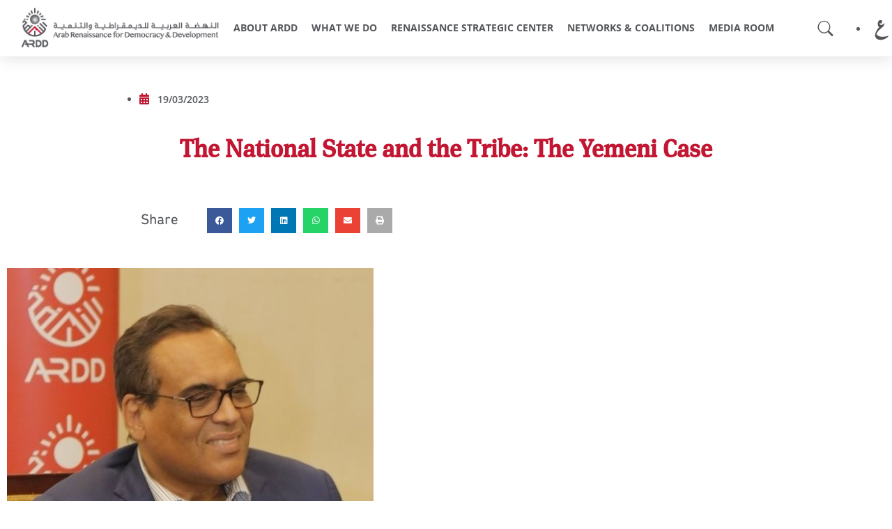

--- FILE ---
content_type: text/html; charset=UTF-8
request_url: https://ardd-jo.org/blogs/the-national-state-and-the-tribe-the-yemeni-case/
body_size: 21944
content:
<!DOCTYPE html>
<html lang="en-US">
<head>
	<meta charset="UTF-8">
	<meta name="viewport" content="width=device-width, initial-scale=1.0, viewport-fit=cover" />		<meta name="viewport" content="width=device-width, initial-scale=1.0, maximum-scale=1"><meta name='robots' content='index, follow, max-image-preview:large, max-snippet:-1, max-video-preview:-1' />

	<!-- This site is optimized with the Yoast SEO plugin v26.2 - https://yoast.com/wordpress/plugins/seo/ -->
	<title>The National State and the Tribe: The Yemeni Case - Arab Renaissance for Democracy and Development</title>
	<link rel="canonical" href="https://ardd-jo.org/blogs/the-national-state-and-the-tribe-the-yemeni-case/" />
	<meta property="og:locale" content="en_US" />
	<meta property="og:locale:alternate" content="ar_AR" />
	<meta property="og:type" content="article" />
	<meta property="og:title" content="The National State and the Tribe: The Yemeni Case - Arab Renaissance for Democracy and Development" />
	<meta property="og:description" content="Translation to come" />
	<meta property="og:url" content="https://ardd-jo.org/blogs/the-national-state-and-the-tribe-the-yemeni-case/" />
	<meta property="og:site_name" content="Arab Renaissance for Democracy and Development" />
	<meta property="article:modified_time" content="2023-03-21T22:56:24+00:00" />
	<meta property="og:image" content="https://ardd-jo.org/wp-content/uploads/2022/10/السيد-ولد-اباه.jpg" />
	<meta property="og:image:width" content="526" />
	<meta property="og:image:height" content="534" />
	<meta property="og:image:type" content="image/jpeg" />
	<meta name="twitter:card" content="summary_large_image" />
	<script type="application/ld+json" class="yoast-schema-graph">{"@context":"https://schema.org","@graph":[{"@type":"WebPage","@id":"https://ardd-jo.org/blogs/the-national-state-and-the-tribe-the-yemeni-case/","url":"https://ardd-jo.org/blogs/the-national-state-and-the-tribe-the-yemeni-case/","name":"The National State and the Tribe: The Yemeni Case - Arab Renaissance for Democracy and Development","isPartOf":{"@id":"https://ardd-jo.org/#website"},"primaryImageOfPage":{"@id":"https://ardd-jo.org/blogs/the-national-state-and-the-tribe-the-yemeni-case/#primaryimage"},"image":{"@id":"https://ardd-jo.org/blogs/the-national-state-and-the-tribe-the-yemeni-case/#primaryimage"},"thumbnailUrl":"https://ardd-jo.org/wp-content/uploads/2022/10/السيد-ولد-اباه.jpg","datePublished":"2023-03-18T22:54:01+00:00","dateModified":"2023-03-21T22:56:24+00:00","breadcrumb":{"@id":"https://ardd-jo.org/blogs/the-national-state-and-the-tribe-the-yemeni-case/#breadcrumb"},"inLanguage":"en-US","potentialAction":[{"@type":"ReadAction","target":["https://ardd-jo.org/blogs/the-national-state-and-the-tribe-the-yemeni-case/"]}]},{"@type":"ImageObject","inLanguage":"en-US","@id":"https://ardd-jo.org/blogs/the-national-state-and-the-tribe-the-yemeni-case/#primaryimage","url":"https://ardd-jo.org/wp-content/uploads/2022/10/السيد-ولد-اباه.jpg","contentUrl":"https://ardd-jo.org/wp-content/uploads/2022/10/السيد-ولد-اباه.jpg","width":526,"height":534},{"@type":"BreadcrumbList","@id":"https://ardd-jo.org/blogs/the-national-state-and-the-tribe-the-yemeni-case/#breadcrumb","itemListElement":[{"@type":"ListItem","position":1,"name":"Home","item":"https://ardd-jo.org/"},{"@type":"ListItem","position":2,"name":"Blogs","item":"https://ardd-jo.org/blogs/"},{"@type":"ListItem","position":3,"name":"The National State and the Tribe: The Yemeni Case"}]},{"@type":"WebSite","@id":"https://ardd-jo.org/#website","url":"https://ardd-jo.org/","name":"Arab Renaissance for Democracy and Development","description":"ARDD -","publisher":{"@id":"https://ardd-jo.org/#organization"},"potentialAction":[{"@type":"SearchAction","target":{"@type":"EntryPoint","urlTemplate":"https://ardd-jo.org/?s={search_term_string}"},"query-input":{"@type":"PropertyValueSpecification","valueRequired":true,"valueName":"search_term_string"}}],"inLanguage":"en-US"},{"@type":"Organization","@id":"https://ardd-jo.org/#organization","name":"Arab Renaissance for Democracy and Development","url":"https://ardd-jo.org/","logo":{"@type":"ImageObject","inLanguage":"en-US","@id":"https://ardd-jo.org/#/schema/logo/image/","url":"https://ardd-jo.org/wp-content/uploads/2022/09/ARDD-LOGO.png","contentUrl":"https://ardd-jo.org/wp-content/uploads/2022/09/ARDD-LOGO.png","width":301,"height":64,"caption":"Arab Renaissance for Democracy and Development"},"image":{"@id":"https://ardd-jo.org/#/schema/logo/image/"}}]}</script>
	<!-- / Yoast SEO plugin. -->


<link rel="alternate" href="https://ardd-jo.org/blogs/%d8%a7%d9%84%d8%af%d9%88%d9%84%d8%a9-%d8%a7%d9%84%d9%88%d8%b7%d9%86%d9%8a%d8%a9-%d9%88%d8%a7%d9%84%d9%82%d8%a8%d9%8a%d9%84%d8%a9-%d8%a7%d9%84%d8%ad%d8%a7%d9%84%d8%a9-%d8%a7%d9%84%d9%8a%d9%85%d9%86/" hreflang="ar" />
<link rel="alternate" href="https://ardd-jo.org/blogs/the-national-state-and-the-tribe-the-yemeni-case/" hreflang="en" />
<link rel='dns-prefetch' href='//fonts.googleapis.com' />
<link rel='preconnect' href='https://fonts.gstatic.com' crossorigin />
<link rel="alternate" type="application/rss+xml" title="Arab Renaissance for Democracy and Development &raquo; Feed" href="https://ardd-jo.org/feed/" />
<link rel="alternate" type="application/rss+xml" title="Arab Renaissance for Democracy and Development &raquo; Comments Feed" href="https://ardd-jo.org/comments/feed/" />
<link rel="alternate" title="oEmbed (JSON)" type="application/json+oembed" href="https://ardd-jo.org/wp-json/oembed/1.0/embed?url=https%3A%2F%2Fardd-jo.org%2Fblogs%2Fthe-national-state-and-the-tribe-the-yemeni-case%2F" />
<link rel="alternate" title="oEmbed (XML)" type="text/xml+oembed" href="https://ardd-jo.org/wp-json/oembed/1.0/embed?url=https%3A%2F%2Fardd-jo.org%2Fblogs%2Fthe-national-state-and-the-tribe-the-yemeni-case%2F&#038;format=xml" />
<style id='wp-img-auto-sizes-contain-inline-css' type='text/css'>
img:is([sizes=auto i],[sizes^="auto," i]){contain-intrinsic-size:3000px 1500px}
/*# sourceURL=wp-img-auto-sizes-contain-inline-css */
</style>
<link rel='stylesheet' id='dce-animations-css' href='https://ardd-jo.org/wp-content/plugins/dynamic-content-for-elementor/assets/css/animations.css?ver=2.11.1' type='text/css' media='all' />
<link rel='stylesheet' id='tx-owl-carousel-css' href='https://ardd-jo.org/wp-content/plugins/avas-core/assets/css/owl.carousel.min.css?ver=6.9' type='text/css' media='all' />
<style id='wp-emoji-styles-inline-css' type='text/css'>

	img.wp-smiley, img.emoji {
		display: inline !important;
		border: none !important;
		box-shadow: none !important;
		height: 1em !important;
		width: 1em !important;
		margin: 0 0.07em !important;
		vertical-align: -0.1em !important;
		background: none !important;
		padding: 0 !important;
	}
/*# sourceURL=wp-emoji-styles-inline-css */
</style>
<link rel='stylesheet' id='wp-block-library-css' href='https://ardd-jo.org/wp-includes/css/dist/block-library/style.min.css?ver=6.9' type='text/css' media='all' />

<style id='classic-theme-styles-inline-css' type='text/css'>
/*! This file is auto-generated */
.wp-block-button__link{color:#fff;background-color:#32373c;border-radius:9999px;box-shadow:none;text-decoration:none;padding:calc(.667em + 2px) calc(1.333em + 2px);font-size:1.125em}.wp-block-file__button{background:#32373c;color:#fff;text-decoration:none}
/*# sourceURL=/wp-includes/css/classic-themes.min.css */
</style>
<link rel='stylesheet' id='tx-style-css' href='https://ardd-jo.org/wp-content/plugins/avas-core/assets/css/style.min.css?ver=6.9' type='text/css' media='all' />
<link rel='stylesheet' id='tx-fa6-css' href='https://ardd-jo.org/wp-content/plugins/avas-core/assets/css/all.min.css?ver=6.9' type='text/css' media='all' />
<link rel='stylesheet' id='tx-fa4-css' href='https://ardd-jo.org/wp-content/plugins/avas-core/assets/css/fa4.min.css?ver=6.9' type='text/css' media='all' />
<link rel='stylesheet' id='tx-arrow-font-css' href='https://ardd-jo.org/wp-content/plugins/avas-core/assets/css/tx-arrow-font.min.css?ver=6.9' type='text/css' media='all' />
<link rel='stylesheet' id='search-filter-plugin-styles-css' href='https://ardd-jo.org/wp-content/plugins/search-filter-pro/public/assets/css/search-filter.min.css?ver=2.5.16' type='text/css' media='all' />
<link rel='stylesheet' id='bootstrap-css' href='https://ardd-jo.org/wp-content/themes/avas/assets/css/bootstrap.min.css?ver=6.9' type='text/css' media='all' />
<link rel='stylesheet' id='tx-main-css' href='https://ardd-jo.org/wp-content/themes/avas/assets/css/main.min.css?ver=6.9' type='text/css' media='all' />
<link rel='stylesheet' id='bootstrap-icons-css' href='https://ardd-jo.org/wp-content/themes/avas/assets/css/bootstrap-icons.min.css?ver=6.9' type='text/css' media='all' />
<link rel='stylesheet' id='font-awesome-4-css' href='https://ardd-jo.org/wp-content/themes/avas/assets/css/font-awesome.min.css?ver=6.9' type='text/css' media='all' />
<link rel='stylesheet' id='fontawesome-css' href='https://ardd-jo.org/wp-content/plugins/elementor/assets/lib/font-awesome/css/fontawesome.min.css?ver=5.9.0' type='text/css' media='all' />
<link rel='stylesheet' id='fontawesome-brands-css' href='https://ardd-jo.org/wp-content/themes/avas/assets/css/brands.min.css?ver=6.9' type='text/css' media='all' />
<link rel='stylesheet' id='tx-magnific-popup-css' href='https://ardd-jo.org/wp-content/themes/avas/assets/css/magnific-popup.min.css?ver=6.9' type='text/css' media='all' />
<link rel='stylesheet' id='elementor-icons-css' href='https://ardd-jo.org/wp-content/plugins/elementor/assets/lib/eicons/css/elementor-icons.min.css?ver=5.43.0' type='text/css' media='all' />
<link rel='stylesheet' id='elementor-frontend-css' href='https://ardd-jo.org/wp-content/plugins/elementor/assets/css/frontend.min.css?ver=3.30.0' type='text/css' media='all' />
<style id='elementor-frontend-inline-css' type='text/css'>
.elementor-kit-15{--e-global-color-primary:#C21632;--e-global-color-secondary:#54565A;--e-global-color-text:#54565A;--e-global-color-accent:#54565A;--e-global-color-07a2aad:#42505C;--e-global-typography-primary-font-family:"Open Sans";--e-global-typography-primary-font-weight:600;--e-global-typography-secondary-font-family:"Open Sans";--e-global-typography-secondary-font-weight:400;--e-global-typography-text-font-family:"Open Sans";--e-global-typography-text-font-weight:400;--e-global-typography-accent-font-family:"Open Sans";--e-global-typography-accent-font-weight:500;--e-global-typography-d40ca6b-font-family:"Droid Arabic Kufi";--e-global-typography-d40ca6b-font-weight:600;--e-global-typography-071fe89-font-family:"Adobe Arabic";--e-global-typography-071fe89-font-size:1.5em;}.elementor-section.elementor-section-boxed > .elementor-container{max-width:1140px;}.e-con{--container-max-width:1140px;}.elementor-widget:not(:last-child){margin-block-end:20px;}.elementor-element{--widgets-spacing:20px 20px;--widgets-spacing-row:20px;--widgets-spacing-column:20px;}{}h1.entry-title{display:var(--page-title-display);}@media(max-width:1024px){.elementor-section.elementor-section-boxed > .elementor-container{max-width:1024px;}.e-con{--container-max-width:1024px;}}@media(max-width:767px){.elementor-section.elementor-section-boxed > .elementor-container{max-width:767px;}.e-con{--container-max-width:767px;}}/* Start Custom Fonts CSS */@font-face {
	font-family: 'Adobe Arabic';
	font-style: normal;
	font-weight: normal;
	font-display: auto;
	src: url('https://new.ardd-jo.org/wp-content/uploads/2023/02/AdobeArabic-Regular.eot');
	src: url('https://new.ardd-jo.org/wp-content/uploads/2023/02/AdobeArabic-Regular.eot?#iefix') format('embedded-opentype'),
		url('https://new.ardd-jo.org/wp-content/uploads/2023/02/AdobeArabic-Regular.woff2') format('woff2'),
		url('https://new.ardd-jo.org/wp-content/uploads/2023/02/AdobeArabic-Regular.woff') format('woff'),
		url('https://new.ardd-jo.org/wp-content/uploads/2023/02/AdobeArabic-Regular.ttf') format('truetype');
}
@font-face {
	font-family: 'Adobe Arabic';
	font-style: normal;
	font-weight: bold;
	font-display: auto;
	src: url('https://new.ardd-jo.org/wp-content/uploads/2023/02/AdobeArabic-Bold.eot');
	src: url('https://new.ardd-jo.org/wp-content/uploads/2023/02/AdobeArabic-Bold.eot?#iefix') format('embedded-opentype'),
		url('https://new.ardd-jo.org/wp-content/uploads/2023/02/AdobeArabic-Bold.woff2') format('woff2'),
		url('https://new.ardd-jo.org/wp-content/uploads/2023/02/AdobeArabic-Bold.woff') format('woff'),
		url('https://new.ardd-jo.org/wp-content/uploads/2023/02/AdobeArabic-Bold.ttf') format('truetype');
}
@font-face {
	font-family: 'Adobe Arabic';
	font-style: italic;
	font-weight: normal;
	font-display: auto;
	src: url('https://new.ardd-jo.org/wp-content/uploads/2023/02/AdobeArabic-Italic.eot');
	src: url('https://new.ardd-jo.org/wp-content/uploads/2023/02/AdobeArabic-Italic.eot?#iefix') format('embedded-opentype'),
		url('https://new.ardd-jo.org/wp-content/uploads/2023/02/AdobeArabic-Italic-1.woff2') format('woff2'),
		url('https://new.ardd-jo.org/wp-content/uploads/2023/02/AdobeArabic-Italic.woff') format('woff'),
		url('https://new.ardd-jo.org/wp-content/uploads/2023/02/AdobeArabic-Italic.ttf') format('truetype');
}
/* End Custom Fonts CSS */
.elementor-1112 .elementor-element.elementor-element-36723dcc > .elementor-container > .elementor-column > .elementor-widget-wrap{align-content:center;align-items:center;}.elementor-1112 .elementor-element.elementor-element-36723dcc:not(.elementor-motion-effects-element-type-background), .elementor-1112 .elementor-element.elementor-element-36723dcc > .elementor-motion-effects-container > .elementor-motion-effects-layer{background-color:#ffffff;}.elementor-1112 .elementor-element.elementor-element-36723dcc .tx-bg-slider .vegas-slide-inner{background-size:cover !important;}.elementor-1112 .elementor-element.elementor-element-36723dcc{border-style:solid;border-width:0px 0px 0px 0px;border-color:var( --e-global-color-secondary );box-shadow:0px 0px 24px 0px rgba(0,0,0,0.15);transition:background 0.3s, border 0.3s, border-radius 0.3s, box-shadow 0.3s;margin-top:0px;margin-bottom:0px;padding:0px 10px 0px 10px;z-index:500;}.elementor-1112 .elementor-element.elementor-element-36723dcc > .elementor-background-overlay{transition:background 0.3s, border-radius 0.3s, opacity 0.3s;}.elementor-1112 .elementor-element.elementor-element-b87c3c6.elementor-column > .elementor-widget-wrap{justify-content:center;}.elementor-1112 .elementor-element.elementor-element-b87c3c6 .tx-bg-slider .vegas-slide-inner{background-size:cover !important;}.elementor-1112 .elementor-element.elementor-element-b87c3c6 > .elementor-element-populated{margin:0px 0px 0px 10px;--e-column-margin-right:0px;--e-column-margin-left:10px;}.elementor-widget-theme-site-logo .widget-image-caption{color:var( --e-global-color-text );font-family:var( --e-global-typography-text-font-family ), Sans-serif;font-weight:var( --e-global-typography-text-font-weight );}.elementor-1112 .elementor-element.elementor-element-23f03caf{text-align:center;}.elementor-1112 .elementor-element.elementor-element-721fcd1f.elementor-column > .elementor-widget-wrap{justify-content:flex-start;}.elementor-1112 .elementor-element.elementor-element-721fcd1f .tx-bg-slider .vegas-slide-inner{background-size:cover !important;}.elementor-1112 .elementor-element.elementor-element-721fcd1f > .elementor-element-populated{padding:0px 0px 0px 0px;}.elementor-1112 .elementor-element.elementor-element-28cac94 .main-menu>li>a{color:var( --e-global-color-secondary );font-size:14px;}.elementor-1112 .elementor-element.elementor-element-28cac94 .main-menu>li>a:hover{color:#FFFFFF;background-color:var( --e-global-color-secondary );}.elementor-1112 .elementor-element.elementor-element-28cac94 .main-menu li ul li a{color:#FFFFFF;}.elementor-1112 .elementor-element.elementor-element-28cac94 .main-menu li > ul{background-color:var( --e-global-color-secondary );}.elementor-1112 .elementor-element.elementor-element-28cac94 .main-menu li ul li a:hover{color:var( --e-global-color-primary );}.elementor-bc-flex-widget .elementor-1112 .elementor-element.elementor-element-c89d66c.elementor-column .elementor-widget-wrap{align-items:center;}.elementor-1112 .elementor-element.elementor-element-c89d66c.elementor-column.elementor-element[data-element_type="column"] > .elementor-widget-wrap.elementor-element-populated{align-content:center;align-items:center;}.elementor-1112 .elementor-element.elementor-element-c89d66c .tx-bg-slider .vegas-slide-inner{background-size:cover !important;}.elementor-1112 .elementor-element.elementor-element-c89d66c > .elementor-element-populated{margin:0px 0px 0px 0px;--e-column-margin-right:0px;--e-column-margin-left:0px;padding:0px 0px 0px 0px;}.elementor-1112 .elementor-element.elementor-element-8eda136 .search-icon{color:var( --e-global-color-secondary );}.elementor-1112 .elementor-element.elementor-element-8eda136 .search-icon:hover{color:var( --e-global-color-primary );}.elementor-1112 .elementor-element.elementor-element-8eda136 .search-icon i{font-size:22px;}.elementor-1112 .elementor-element.elementor-element-8eda136 .search-icon svg{width:22px;}.elementor-bc-flex-widget .elementor-1112 .elementor-element.elementor-element-0a549d9.elementor-column .elementor-widget-wrap{align-items:center;}.elementor-1112 .elementor-element.elementor-element-0a549d9.elementor-column.elementor-element[data-element_type="column"] > .elementor-widget-wrap.elementor-element-populated{align-content:center;align-items:center;}.elementor-1112 .elementor-element.elementor-element-0a549d9 .tx-bg-slider .vegas-slide-inner{background-size:cover !important;}.elementor-1112 .elementor-element.elementor-element-0a549d9 > .elementor-element-populated{margin:0px 10px 0px 0px;--e-column-margin-right:10px;--e-column-margin-left:0px;padding:0px 0px 0px 0px;}.elementor-widget-polylang-language-switcher .cpel-switcher__lang a{font-family:var( --e-global-typography-primary-font-family ), Sans-serif;font-weight:var( --e-global-typography-primary-font-weight );color:var( --e-global-color-text );}.elementor-widget-polylang-language-switcher .cpel-switcher__icon{color:var( --e-global-color-text );}.elementor-widget-polylang-language-switcher .cpel-switcher__lang a:hover, .elementor-widget-polylang-language-switcher .cpel-switcher__lang a:focus{font-family:var( --e-global-typography-primary-font-family ), Sans-serif;font-weight:var( --e-global-typography-primary-font-weight );color:var( --e-global-color-accent );}.elementor-widget-polylang-language-switcher .cpel-switcher__lang.cpel-switcher__lang--active a{font-family:var( --e-global-typography-primary-font-family ), Sans-serif;font-weight:var( --e-global-typography-primary-font-weight );}.elementor-1112 .elementor-element.elementor-element-af6b93b{width:var( --container-widget-width, 100% );max-width:100%;--container-widget-width:100%;--container-widget-flex-grow:0;}.elementor-1112 .elementor-element.elementor-element-af6b93b .cpel-switcher__lang a{font-family:"Aref Ruqaa", Sans-serif;font-size:2.1em;font-weight:600;}.elementor-1112 .elementor-element.elementor-element-af6b93b .cpel-switcher__nav{--cpel-switcher-space:15px;}.elementor-1112 .elementor-element.elementor-element-af6b93b .cpel-switcher__name{padding-left:10px;}.elementor-1112 .elementor-element.elementor-element-896a7bd:not(.elementor-motion-effects-element-type-background), .elementor-1112 .elementor-element.elementor-element-896a7bd > .elementor-motion-effects-container > .elementor-motion-effects-layer{background-color:var( --e-global-color-secondary );}.elementor-1112 .elementor-element.elementor-element-896a7bd .tx-bg-slider .vegas-slide-inner{background-size:cover !important;}.elementor-1112 .elementor-element.elementor-element-896a7bd{transition:background 0.3s, border 0.3s, border-radius 0.3s, box-shadow 0.3s;margin-top:0px;margin-bottom:0px;}.elementor-1112 .elementor-element.elementor-element-896a7bd > .elementor-background-overlay{transition:background 0.3s, border-radius 0.3s, opacity 0.3s;}.elementor-bc-flex-widget .elementor-1112 .elementor-element.elementor-element-c877d1b.elementor-column .elementor-widget-wrap{align-items:center;}.elementor-1112 .elementor-element.elementor-element-c877d1b.elementor-column.elementor-element[data-element_type="column"] > .elementor-widget-wrap.elementor-element-populated{align-content:center;align-items:center;}.elementor-1112 .elementor-element.elementor-element-c877d1b .tx-bg-slider .vegas-slide-inner{background-size:cover !important;}.elementor-widget-heading .elementor-heading-title{font-family:var( --e-global-typography-primary-font-family ), Sans-serif;font-weight:var( --e-global-typography-primary-font-weight );color:var( --e-global-color-primary );}.elementor-1112 .elementor-element.elementor-element-ab7e2f4 .elementor-heading-title{font-family:"Open Sans", Sans-serif;font-size:12px;font-weight:bold;color:#FFFFFF;}.elementor-bc-flex-widget .elementor-1112 .elementor-element.elementor-element-2f7722a.elementor-column .elementor-widget-wrap{align-items:center;}.elementor-1112 .elementor-element.elementor-element-2f7722a.elementor-column.elementor-element[data-element_type="column"] > .elementor-widget-wrap.elementor-element-populated{align-content:center;align-items:center;}.elementor-1112 .elementor-element.elementor-element-2f7722a .tx-bg-slider .vegas-slide-inner{background-size:cover !important;}.elementor-bc-flex-widget .elementor-1112 .elementor-element.elementor-element-5289461.elementor-column .elementor-widget-wrap{align-items:center;}.elementor-1112 .elementor-element.elementor-element-5289461.elementor-column.elementor-element[data-element_type="column"] > .elementor-widget-wrap.elementor-element-populated{align-content:center;align-items:center;}.elementor-1112 .elementor-element.elementor-element-5289461 .tx-bg-slider .vegas-slide-inner{background-size:cover !important;}.elementor-1112 .elementor-element.elementor-element-fe5485b{text-align:right;}.elementor-1112 .elementor-element.elementor-element-fe5485b .elementor-heading-title{font-family:"Open Sans", Sans-serif;font-size:13px;font-weight:600;color:#FFFFFF;}@media(max-width:1024px){.elementor-1112 .elementor-element.elementor-element-36723dcc{padding:30px 20px 30px 20px;}.elementor-1112 .elementor-element.elementor-element-721fcd1f > .elementor-element-populated{margin:0px 0px 0px 0px;--e-column-margin-right:0px;--e-column-margin-left:0px;}.elementor-1112 .elementor-element.elementor-element-c89d66c > .elementor-element-populated{margin:0px 0px 0px 0px;--e-column-margin-right:0px;--e-column-margin-left:0px;}.elementor-1112 .elementor-element.elementor-element-0a549d9 > .elementor-element-populated{margin:0px 0px 0px 0px;--e-column-margin-right:0px;--e-column-margin-left:0px;}}@media(max-width:767px){.elementor-1112 .elementor-element.elementor-element-36723dcc{padding:20px 20px 20px 20px;}.elementor-1112 .elementor-element.elementor-element-b87c3c6{width:50%;}.elementor-1112 .elementor-element.elementor-element-b87c3c6 > .elementor-element-populated{margin:0px 0px 0px 0px;--e-column-margin-right:0px;--e-column-margin-left:0px;}.elementor-1112 .elementor-element.elementor-element-721fcd1f{width:20%;}.elementor-1112 .elementor-element.elementor-element-721fcd1f > .elementor-element-populated{margin:0px 0px 0px 0px;--e-column-margin-right:0px;--e-column-margin-left:0px;}.elementor-1112 .elementor-element.elementor-element-c89d66c{width:10%;}.elementor-1112 .elementor-element.elementor-element-c89d66c > .elementor-element-populated{margin:0px 0px 0px 0px;--e-column-margin-right:0px;--e-column-margin-left:0px;}.elementor-1112 .elementor-element.elementor-element-0a549d9{width:10%;}.elementor-bc-flex-widget .elementor-1112 .elementor-element.elementor-element-0a549d9.elementor-column .elementor-widget-wrap{align-items:flex-start;}.elementor-1112 .elementor-element.elementor-element-0a549d9.elementor-column.elementor-element[data-element_type="column"] > .elementor-widget-wrap.elementor-element-populated{align-content:flex-start;align-items:flex-start;}.elementor-1112 .elementor-element.elementor-element-0a549d9 > .elementor-element-populated{margin:0px 0px 0px 0px;--e-column-margin-right:0px;--e-column-margin-left:0px;}.elementor-1112 .elementor-element.elementor-element-af6b93b .cpel-switcher__lang a{font-size:1.6em;}.elementor-1112 .elementor-element.elementor-element-af6b93b .cpel-switcher__nav{--cpel-switcher-space:0px;}}@media(min-width:768px){.elementor-1112 .elementor-element.elementor-element-b87c3c6{width:25%;}.elementor-1112 .elementor-element.elementor-element-721fcd1f{width:66.167%;}.elementor-1112 .elementor-element.elementor-element-c89d66c{width:3.787%;}.elementor-1112 .elementor-element.elementor-element-0a549d9{width:5%;}.elementor-1112 .elementor-element.elementor-element-c877d1b{width:30%;}.elementor-1112 .elementor-element.elementor-element-2f7722a{width:39.332%;}.elementor-1112 .elementor-element.elementor-element-5289461{width:30%;}}@media(max-width:1024px) and (min-width:768px){.elementor-1112 .elementor-element.elementor-element-b87c3c6{width:30%;}.elementor-1112 .elementor-element.elementor-element-721fcd1f{width:40%;}.elementor-1112 .elementor-element.elementor-element-c89d66c{width:10%;}.elementor-1112 .elementor-element.elementor-element-0a549d9{width:10%;}}
.elementor-1728 .elementor-element.elementor-element-59a5e6c3:not(.elementor-motion-effects-element-type-background), .elementor-1728 .elementor-element.elementor-element-59a5e6c3 > .elementor-motion-effects-container > .elementor-motion-effects-layer{background-color:#42505C;}.elementor-1728 .elementor-element.elementor-element-59a5e6c3 .tx-bg-slider .vegas-slide-inner{background-size:cover !important;}.elementor-1728 .elementor-element.elementor-element-59a5e6c3{transition:background 0.3s, border 0.3s, border-radius 0.3s, box-shadow 0.3s;padding:20px 20px 20px 20px;}.elementor-1728 .elementor-element.elementor-element-59a5e6c3 > .elementor-background-overlay{transition:background 0.3s, border-radius 0.3s, opacity 0.3s;}.elementor-1728 .elementor-element.elementor-element-423e526c .tx-bg-slider .vegas-slide-inner{background-size:cover !important;}.elementor-1728 .elementor-element.elementor-element-423e526c > .elementor-element-populated{margin:0px 80px 0px 0px;--e-column-margin-right:80px;--e-column-margin-left:0px;padding:0px 0px 0px 0px;}.elementor-widget-image .widget-image-caption{color:var( --e-global-color-text );font-family:var( --e-global-typography-text-font-family ), Sans-serif;font-weight:var( --e-global-typography-text-font-weight );}.elementor-1728 .elementor-element.elementor-element-f75c720{text-align:left;}.elementor-1728 .elementor-element.elementor-element-f75c720 img{width:60%;}.elementor-widget-text-editor{font-family:var( --e-global-typography-text-font-family ), Sans-serif;font-weight:var( --e-global-typography-text-font-weight );color:var( --e-global-color-text );}.elementor-widget-text-editor.elementor-drop-cap-view-stacked .elementor-drop-cap{background-color:var( --e-global-color-primary );}.elementor-widget-text-editor.elementor-drop-cap-view-framed .elementor-drop-cap, .elementor-widget-text-editor.elementor-drop-cap-view-default .elementor-drop-cap{color:var( --e-global-color-primary );border-color:var( --e-global-color-primary );}.elementor-1728 .elementor-element.elementor-element-2bcfb3a8{text-align:justify;font-family:var( --e-global-typography-secondary-font-family ), Sans-serif;font-weight:var( --e-global-typography-secondary-font-weight );color:#FFFFFF;}.elementor-1728 .elementor-element.elementor-element-838789e{text-align:left;}.elementor-1728 .elementor-element.elementor-element-838789e img{width:40%;}.elementor-1728 .elementor-element.elementor-element-5d007b20{--grid-template-columns:repeat(0, auto);--icon-size:15px;--grid-column-gap:9px;--grid-row-gap:0px;}.elementor-1728 .elementor-element.elementor-element-5d007b20 .elementor-widget-container{text-align:center;}.elementor-1728 .elementor-element.elementor-element-5d007b20 > .elementor-widget-container{padding:20px 0px 0px 0px;}.elementor-1728 .elementor-element.elementor-element-5d007b20 .elementor-social-icon{background-color:rgba(255,255,255,0.21);--icon-padding:0.6em;}.elementor-1728 .elementor-element.elementor-element-5d007b20 .elementor-social-icon i{color:#ffffff;}.elementor-1728 .elementor-element.elementor-element-5d007b20 .elementor-social-icon svg{fill:#ffffff;}.elementor-1728 .elementor-element.elementor-element-5d007b20 .elementor-social-icon:hover{background-color:#ffffff;}.elementor-1728 .elementor-element.elementor-element-5d007b20 .elementor-social-icon:hover i{color:#001c38;}.elementor-1728 .elementor-element.elementor-element-5d007b20 .elementor-social-icon:hover svg{fill:#001c38;}.elementor-bc-flex-widget .elementor-1728 .elementor-element.elementor-element-1b22ee11.elementor-column .elementor-widget-wrap{align-items:flex-start;}.elementor-1728 .elementor-element.elementor-element-1b22ee11.elementor-column.elementor-element[data-element_type="column"] > .elementor-widget-wrap.elementor-element-populated{align-content:flex-start;align-items:flex-start;}.elementor-1728 .elementor-element.elementor-element-1b22ee11 .tx-bg-slider .vegas-slide-inner{background-size:cover !important;}.elementor-1728 .elementor-element.elementor-element-1b22ee11 > .elementor-element-populated{margin:35px 0px 0px 0px;--e-column-margin-right:0px;--e-column-margin-left:0px;}.elementor-widget-heading .elementor-heading-title{font-family:var( --e-global-typography-primary-font-family ), Sans-serif;font-weight:var( --e-global-typography-primary-font-weight );color:var( --e-global-color-primary );}.elementor-1728 .elementor-element.elementor-element-4590498b{text-align:left;}.elementor-1728 .elementor-element.elementor-element-4590498b .elementor-heading-title{font-family:"Open Sans", Sans-serif;font-size:1.5em;font-weight:600;color:#ffffff;}.elementor-widget-icon-list .elementor-icon-list-item:not(:last-child):after{border-color:var( --e-global-color-text );}.elementor-widget-icon-list .elementor-icon-list-icon i{color:var( --e-global-color-primary );}.elementor-widget-icon-list .elementor-icon-list-icon svg{fill:var( --e-global-color-primary );}.elementor-widget-icon-list .elementor-icon-list-item > .elementor-icon-list-text, .elementor-widget-icon-list .elementor-icon-list-item > a{font-family:var( --e-global-typography-text-font-family ), Sans-serif;font-weight:var( --e-global-typography-text-font-weight );}.elementor-widget-icon-list .elementor-icon-list-text{color:var( --e-global-color-secondary );}.elementor-1728 .elementor-element.elementor-element-98492b2 .elementor-icon-list-items:not(.elementor-inline-items) .elementor-icon-list-item:not(:last-child){padding-bottom:calc(5px/2);}.elementor-1728 .elementor-element.elementor-element-98492b2 .elementor-icon-list-items:not(.elementor-inline-items) .elementor-icon-list-item:not(:first-child){margin-top:calc(5px/2);}.elementor-1728 .elementor-element.elementor-element-98492b2 .elementor-icon-list-items.elementor-inline-items .elementor-icon-list-item{margin-right:calc(5px/2);margin-left:calc(5px/2);}.elementor-1728 .elementor-element.elementor-element-98492b2 .elementor-icon-list-items.elementor-inline-items{margin-right:calc(-5px/2);margin-left:calc(-5px/2);}body.rtl .elementor-1728 .elementor-element.elementor-element-98492b2 .elementor-icon-list-items.elementor-inline-items .elementor-icon-list-item:after{left:calc(-5px/2);}body:not(.rtl) .elementor-1728 .elementor-element.elementor-element-98492b2 .elementor-icon-list-items.elementor-inline-items .elementor-icon-list-item:after{right:calc(-5px/2);}.elementor-1728 .elementor-element.elementor-element-98492b2 .elementor-icon-list-icon i{transition:color 0.3s;}.elementor-1728 .elementor-element.elementor-element-98492b2 .elementor-icon-list-icon svg{transition:fill 0.3s;}.elementor-1728 .elementor-element.elementor-element-98492b2{--e-icon-list-icon-size:0px;--icon-vertical-offset:0px;}.elementor-1728 .elementor-element.elementor-element-98492b2 .elementor-icon-list-icon{padding-right:0px;}.elementor-1728 .elementor-element.elementor-element-98492b2 .elementor-icon-list-item > .elementor-icon-list-text, .elementor-1728 .elementor-element.elementor-element-98492b2 .elementor-icon-list-item > a{font-family:var( --e-global-typography-secondary-font-family ), Sans-serif;font-weight:var( --e-global-typography-secondary-font-weight );}.elementor-1728 .elementor-element.elementor-element-98492b2 .elementor-icon-list-text{color:#FFFFFF;transition:color 0.3s;}.elementor-1728 .elementor-element.elementor-element-98492b2 .elementor-icon-list-item:hover .elementor-icon-list-text{color:var( --e-global-color-primary );}.elementor-bc-flex-widget .elementor-1728 .elementor-element.elementor-element-644519b.elementor-column .elementor-widget-wrap{align-items:flex-start;}.elementor-1728 .elementor-element.elementor-element-644519b.elementor-column.elementor-element[data-element_type="column"] > .elementor-widget-wrap.elementor-element-populated{align-content:flex-start;align-items:flex-start;}.elementor-1728 .elementor-element.elementor-element-644519b .tx-bg-slider .vegas-slide-inner{background-size:cover !important;}.elementor-1728 .elementor-element.elementor-element-644519b > .elementor-element-populated{margin:35px 0px 0px 0px;--e-column-margin-right:0px;--e-column-margin-left:0px;}.elementor-1728 .elementor-element.elementor-element-f5ade99{text-align:left;}.elementor-1728 .elementor-element.elementor-element-f5ade99 .elementor-heading-title{font-family:"Open Sans", Sans-serif;font-size:1.5em;font-weight:600;color:#ffffff;}.elementor-1728 .elementor-element.elementor-element-42c1b9a .elementor-icon-list-items:not(.elementor-inline-items) .elementor-icon-list-item:not(:last-child){padding-bottom:calc(5px/2);}.elementor-1728 .elementor-element.elementor-element-42c1b9a .elementor-icon-list-items:not(.elementor-inline-items) .elementor-icon-list-item:not(:first-child){margin-top:calc(5px/2);}.elementor-1728 .elementor-element.elementor-element-42c1b9a .elementor-icon-list-items.elementor-inline-items .elementor-icon-list-item{margin-right:calc(5px/2);margin-left:calc(5px/2);}.elementor-1728 .elementor-element.elementor-element-42c1b9a .elementor-icon-list-items.elementor-inline-items{margin-right:calc(-5px/2);margin-left:calc(-5px/2);}body.rtl .elementor-1728 .elementor-element.elementor-element-42c1b9a .elementor-icon-list-items.elementor-inline-items .elementor-icon-list-item:after{left:calc(-5px/2);}body:not(.rtl) .elementor-1728 .elementor-element.elementor-element-42c1b9a .elementor-icon-list-items.elementor-inline-items .elementor-icon-list-item:after{right:calc(-5px/2);}.elementor-1728 .elementor-element.elementor-element-42c1b9a .elementor-icon-list-icon i{transition:color 0.3s;}.elementor-1728 .elementor-element.elementor-element-42c1b9a .elementor-icon-list-icon svg{transition:fill 0.3s;}.elementor-1728 .elementor-element.elementor-element-42c1b9a{--e-icon-list-icon-size:0px;--icon-vertical-offset:0px;}.elementor-1728 .elementor-element.elementor-element-42c1b9a .elementor-icon-list-icon{padding-right:0px;}.elementor-1728 .elementor-element.elementor-element-42c1b9a .elementor-icon-list-item > .elementor-icon-list-text, .elementor-1728 .elementor-element.elementor-element-42c1b9a .elementor-icon-list-item > a{font-family:var( --e-global-typography-secondary-font-family ), Sans-serif;font-weight:var( --e-global-typography-secondary-font-weight );}.elementor-1728 .elementor-element.elementor-element-42c1b9a .elementor-icon-list-text{color:#FFFFFF;transition:color 0.3s;}.elementor-1728 .elementor-element.elementor-element-42c1b9a .elementor-icon-list-item:hover .elementor-icon-list-text{color:var( --e-global-color-primary );}.elementor-bc-flex-widget .elementor-1728 .elementor-element.elementor-element-f9100f5.elementor-column .elementor-widget-wrap{align-items:flex-start;}.elementor-1728 .elementor-element.elementor-element-f9100f5.elementor-column.elementor-element[data-element_type="column"] > .elementor-widget-wrap.elementor-element-populated{align-content:flex-start;align-items:flex-start;}.elementor-1728 .elementor-element.elementor-element-f9100f5 .tx-bg-slider .vegas-slide-inner{background-size:cover !important;}.elementor-1728 .elementor-element.elementor-element-f9100f5 > .elementor-element-populated{margin:35px 0px 0px 0px;--e-column-margin-right:0px;--e-column-margin-left:0px;}.elementor-1728 .elementor-element.elementor-element-2c07e27{text-align:left;}.elementor-1728 .elementor-element.elementor-element-2c07e27 .elementor-heading-title{font-family:"Open Sans", Sans-serif;font-size:1.5em;font-weight:600;color:#ffffff;}.elementor-widget-form .elementor-field-group > label, .elementor-widget-form .elementor-field-subgroup label{color:var( --e-global-color-text );}.elementor-widget-form .elementor-field-group > label{font-family:var( --e-global-typography-text-font-family ), Sans-serif;font-weight:var( --e-global-typography-text-font-weight );}.elementor-widget-form .elementor-field-type-html{color:var( --e-global-color-text );font-family:var( --e-global-typography-text-font-family ), Sans-serif;font-weight:var( --e-global-typography-text-font-weight );}.elementor-widget-form .elementor-field-group .elementor-field{color:var( --e-global-color-text );}.elementor-widget-form .select2-container--default .select2-selection--single .select2-selection__rendered{color:var( --e-global-color-text );}.elementor-widget-form ..select2-container--default .select2-selection--multiple .select2-selection__rendered{color:var( --e-global-color-text );}.elementor-widget-form .elementor-field-group .elementor-field, .elementor-widget-form .elementor-field-subgroup label{font-family:var( --e-global-typography-text-font-family ), Sans-serif;font-weight:var( --e-global-typography-text-font-weight );}.elementor-widget-form .elementor-button{font-family:var( --e-global-typography-accent-font-family ), Sans-serif;font-weight:var( --e-global-typography-accent-font-weight );}.elementor-widget-form .e-form__buttons__wrapper__button-next{background-color:var( --e-global-color-accent );}.elementor-widget-form .elementor-button[type="submit"]{background-color:var( --e-global-color-accent );}.elementor-widget-form .e-form__buttons__wrapper__button-previous{background-color:var( --e-global-color-accent );}.elementor-widget-form .elementor-message{font-family:var( --e-global-typography-text-font-family ), Sans-serif;font-weight:var( --e-global-typography-text-font-weight );}.elementor-widget-form .e-form__indicators__indicator, .elementor-widget-form .e-form__indicators__indicator__label{font-family:var( --e-global-typography-accent-font-family ), Sans-serif;font-weight:var( --e-global-typography-accent-font-weight );}.elementor-widget-form{--e-form-steps-indicator-inactive-primary-color:var( --e-global-color-text );--e-form-steps-indicator-active-primary-color:var( --e-global-color-accent );--e-form-steps-indicator-completed-primary-color:var( --e-global-color-accent );--e-form-steps-indicator-progress-color:var( --e-global-color-accent );--e-form-steps-indicator-progress-background-color:var( --e-global-color-text );--e-form-steps-indicator-progress-meter-color:var( --e-global-color-text );}.elementor-widget-form .e-form__indicators__indicator__progress__meter{font-family:var( --e-global-typography-accent-font-family ), Sans-serif;font-weight:var( --e-global-typography-accent-font-weight );}.elementor-1728 .elementor-element.elementor-element-5226b65 .elementor-field-group{padding-right:calc( 10px/2 );padding-left:calc( 10px/2 );margin-bottom:10px;}.elementor-1728 .elementor-element.elementor-element-5226b65 .elementor-form-fields-wrapper{margin-left:calc( -10px/2 );margin-right:calc( -10px/2 );margin-bottom:-10px;}.elementor-1728 .elementor-element.elementor-element-5226b65 .elementor-field-group.recaptcha_v3-bottomleft, .elementor-1728 .elementor-element.elementor-element-5226b65 .elementor-field-group.recaptcha_v3-bottomright{margin-bottom:0;}body.rtl .elementor-1728 .elementor-element.elementor-element-5226b65 .elementor-labels-inline .elementor-field-group > label{padding-left:0px;}body:not(.rtl) .elementor-1728 .elementor-element.elementor-element-5226b65 .elementor-labels-inline .elementor-field-group > label{padding-right:0px;}body .elementor-1728 .elementor-element.elementor-element-5226b65 .elementor-labels-above .elementor-field-group > label{padding-bottom:0px;}body.rtl .elementor-1728 .elementor-element.elementor-element-5226b65 .elementor-labels-inline .elementor-field-group > abbr{padding-left:0px;}body:not(.rtl) .elementor-1728 .elementor-element.elementor-element-5226b65 .elementor-labels-inline .elementor-field-group > abbr{padding-right:0px;}body .elementor-1728 .elementor-element.elementor-element-5226b65 .elementor-labels-above .elementor-field-group > abbr{padding-bottom:0px;}.elementor-1728 .elementor-element.elementor-element-5226b65 .elementor-field-type-html{padding-bottom:0px;}.elementor-1728 .elementor-element.elementor-element-5226b65 .dce-signature-wrapper{--canvas-width:400px;}.elementor-1728 .elementor-element.elementor-element-5226b65 .dce-signature-canvas{border-radius:3px 3px 3px 3px;border-width:1px 1px 1px 1px;background-color:#ffffff;}.elementor-1728 .elementor-element.elementor-element-5226b65 .elementor-field-group:not(.elementor-field-type-upload) .elementor-field:not(.elementor-select-wrapper){background-color:#FFFFFF;}.elementor-1728 .elementor-element.elementor-element-5226b65 .elementor-field-group .elementor-select-wrapper select{background-color:#FFFFFF;}.elementor-1728 .elementor-element.elementor-element-5226b65 .elementor-field-group .elementor-select-wrapper .select2{background-color:#FFFFFF;}.elementor-1728 .elementor-element.elementor-element-5226b65 .elementor-field-group .elementor-select-wrapper .select2 .elementor-field-textual{background-color:#FFFFFF;}.elementor-1728 .elementor-element.elementor-element-5226b65 .mce-panel{background-color:#FFFFFF;}.elementor-1728 .elementor-element.elementor-element-5226b65 .e-form__buttons__wrapper__button-next{color:#ffffff;}.elementor-1728 .elementor-element.elementor-element-5226b65 .elementor-button[type="submit"]{color:#ffffff;}.elementor-1728 .elementor-element.elementor-element-5226b65 .elementor-button[type="submit"] svg *{fill:#ffffff;}.elementor-1728 .elementor-element.elementor-element-5226b65 .e-form__buttons__wrapper__button-previous{color:#ffffff;}.elementor-1728 .elementor-element.elementor-element-5226b65 .e-form__buttons__wrapper__button-next:hover{background-color:var( --e-global-color-primary );color:#ffffff;}.elementor-1728 .elementor-element.elementor-element-5226b65 .elementor-button[type="submit"]:hover{background-color:var( --e-global-color-primary );color:#ffffff;}.elementor-1728 .elementor-element.elementor-element-5226b65 .elementor-button[type="submit"]:hover svg *{fill:#ffffff;}.elementor-1728 .elementor-element.elementor-element-5226b65 .e-form__buttons__wrapper__button-previous:hover{color:#ffffff;}.elementor-1728 .elementor-element.elementor-element-5226b65 .elementor-field-label-description .elementor-field-label{display:inline-block;}.elementor-1728 .elementor-element.elementor-element-5226b65 .elementor-field-label-description:after{content:'?';display:inline-block;border-radius:50%;padding:2px 0;height:1.2em;line-height:1;font-size:80%;width:1.2em;text-align:center;margin-left:0.2em;color:#ffffff;background-color:#777777;}.elementor-1728 .elementor-element.elementor-element-5226b65{--e-form-steps-indicators-spacing:20px;--e-form-steps-indicator-padding:30px;--e-form-steps-indicator-inactive-secondary-color:#ffffff;--e-form-steps-indicator-active-secondary-color:#ffffff;--e-form-steps-indicator-completed-secondary-color:#ffffff;--e-form-steps-divider-width:1px;--e-form-steps-divider-gap:10px;}.elementor-1728 .elementor-element.elementor-element-5226b65 .elementor-field-type-amount.elementor-field-group .dce-amount-visible{opacity:1;}.elementor-1728 .elementor-element.elementor-element-5226b65 .elementor-field-type-dce_range input{opacity:1;}.elementor-1728 .elementor-element.elementor-element-3a05795 > .elementor-container > .elementor-column > .elementor-widget-wrap{align-content:center;align-items:center;}.elementor-1728 .elementor-element.elementor-element-3a05795:not(.elementor-motion-effects-element-type-background), .elementor-1728 .elementor-element.elementor-element-3a05795 > .elementor-motion-effects-container > .elementor-motion-effects-layer{background-color:#35404A;}.elementor-1728 .elementor-element.elementor-element-3a05795 > .elementor-container{min-height:50px;}.elementor-1728 .elementor-element.elementor-element-3a05795 .tx-bg-slider .vegas-slide-inner{background-size:cover !important;}.elementor-1728 .elementor-element.elementor-element-3a05795{transition:background 0.3s, border 0.3s, border-radius 0.3s, box-shadow 0.3s;padding:0% 5% 0% 5%;}.elementor-1728 .elementor-element.elementor-element-3a05795 > .elementor-background-overlay{transition:background 0.3s, border-radius 0.3s, opacity 0.3s;}.elementor-1728 .elementor-element.elementor-element-60ec9b8c .tx-bg-slider .vegas-slide-inner{background-size:cover !important;}.elementor-1728 .elementor-element.elementor-element-7494a512{text-align:left;}.elementor-1728 .elementor-element.elementor-element-7494a512 .elementor-heading-title{font-family:var( --e-global-typography-secondary-font-family ), Sans-serif;font-weight:var( --e-global-typography-secondary-font-weight );color:#FFFFFF;}.elementor-1728 .elementor-element.elementor-element-390e032 .tx-bg-slider .vegas-slide-inner{background-size:cover !important;}.elementor-1728 .elementor-element.elementor-element-f1d162e{text-align:right;}.elementor-1728 .elementor-element.elementor-element-f1d162e .elementor-heading-title{font-family:var( --e-global-typography-secondary-font-family ), Sans-serif;font-weight:var( --e-global-typography-secondary-font-weight );color:#FFFFFF;}@media(max-width:1024px){.elementor-1728 .elementor-element.elementor-element-59a5e6c3{padding:50px 20px 50px 20px;}.elementor-1728 .elementor-element.elementor-element-423e526c > .elementor-element-populated{margin:0% 15% 0% 0%;--e-column-margin-right:15%;--e-column-margin-left:0%;}.elementor-1728 .elementor-element.elementor-element-5d007b20{--icon-size:10px;}}@media(max-width:767px){.elementor-1728 .elementor-element.elementor-element-59a5e6c3{padding:35px 20px 35px 20px;}.elementor-1728 .elementor-element.elementor-element-423e526c > .elementor-element-populated{margin:0px 0px 50px 0px;--e-column-margin-right:0px;--e-column-margin-left:0px;padding:0px 0px 0px 0px;}.elementor-1728 .elementor-element.elementor-element-2bcfb3a8{text-align:left;}.elementor-1728 .elementor-element.elementor-element-5d007b20 .elementor-widget-container{text-align:left;}.elementor-1728 .elementor-element.elementor-element-1b22ee11{width:33%;}.elementor-1728 .elementor-element.elementor-element-1b22ee11 > .elementor-element-populated{padding:0px 0px 0px 0px;}.elementor-1728 .elementor-element.elementor-element-4590498b{text-align:left;}.elementor-1728 .elementor-element.elementor-element-644519b{width:33%;}.elementor-1728 .elementor-element.elementor-element-644519b > .elementor-element-populated{padding:0px 0px 0px 0px;}.elementor-1728 .elementor-element.elementor-element-f5ade99{text-align:left;}.elementor-1728 .elementor-element.elementor-element-f9100f5{width:33%;}.elementor-1728 .elementor-element.elementor-element-f9100f5 > .elementor-element-populated{padding:0px 0px 0px 0px;}.elementor-1728 .elementor-element.elementor-element-2c07e27{text-align:left;}}@media(min-width:768px){.elementor-1728 .elementor-element.elementor-element-423e526c{width:40%;}.elementor-1728 .elementor-element.elementor-element-1b22ee11{width:16.468%;}.elementor-1728 .elementor-element.elementor-element-644519b{width:14.327%;}.elementor-1728 .elementor-element.elementor-element-f9100f5{width:29.18%;}}@media(max-width:1024px) and (min-width:768px){.elementor-1728 .elementor-element.elementor-element-423e526c{width:35%;}.elementor-1728 .elementor-element.elementor-element-1b22ee11{width:20%;}.elementor-1728 .elementor-element.elementor-element-644519b{width:20%;}.elementor-1728 .elementor-element.elementor-element-f9100f5{width:20%;}}
.elementor-1131 .elementor-element.elementor-element-4a5603b8 > .elementor-container{max-width:1000px;}.elementor-1131 .elementor-element.elementor-element-4a5603b8 .tx-bg-slider .vegas-slide-inner{background-size:cover !important;}.elementor-1131 .elementor-element.elementor-element-4a5603b8{margin-top:30px;margin-bottom:0px;}.elementor-1131 .elementor-element.elementor-element-fdfa6e1 .tx-bg-slider .vegas-slide-inner{background-size:cover !important;}.elementor-1131 .elementor-element.elementor-element-5a1e4327 .tx-bg-slider .vegas-slide-inner{background-size:cover !important;}.elementor-1131 .elementor-element.elementor-element-5a1e4327{margin-top:0px;margin-bottom:0px;}.elementor-bc-flex-widget .elementor-1131 .elementor-element.elementor-element-7055b511.elementor-column .elementor-widget-wrap{align-items:center;}.elementor-1131 .elementor-element.elementor-element-7055b511.elementor-column.elementor-element[data-element_type="column"] > .elementor-widget-wrap.elementor-element-populated{align-content:center;align-items:center;}.elementor-1131 .elementor-element.elementor-element-7055b511 .tx-bg-slider .vegas-slide-inner{background-size:cover !important;}.elementor-widget-post-info .elementor-icon-list-item:not(:last-child):after{border-color:var( --e-global-color-text );}.elementor-widget-post-info .elementor-icon-list-icon i{color:var( --e-global-color-primary );}.elementor-widget-post-info .elementor-icon-list-icon svg{fill:var( --e-global-color-primary );}.elementor-widget-post-info .elementor-icon-list-text, .elementor-widget-post-info .elementor-icon-list-text a{color:var( --e-global-color-secondary );}.elementor-widget-post-info .elementor-icon-list-item{font-family:var( --e-global-typography-text-font-family ), Sans-serif;font-weight:var( --e-global-typography-text-font-weight );}.elementor-1131 .elementor-element.elementor-element-64b419c0 > .elementor-widget-container{margin:0px 00px 30px 0px;}.elementor-1131 .elementor-element.elementor-element-64b419c0 .elementor-icon-list-items:not(.elementor-inline-items) .elementor-icon-list-item:not(:last-child){padding-bottom:calc(13px/2);}.elementor-1131 .elementor-element.elementor-element-64b419c0 .elementor-icon-list-items:not(.elementor-inline-items) .elementor-icon-list-item:not(:first-child){margin-top:calc(13px/2);}.elementor-1131 .elementor-element.elementor-element-64b419c0 .elementor-icon-list-items.elementor-inline-items .elementor-icon-list-item{margin-right:calc(13px/2);margin-left:calc(13px/2);}.elementor-1131 .elementor-element.elementor-element-64b419c0 .elementor-icon-list-items.elementor-inline-items{margin-right:calc(-13px/2);margin-left:calc(-13px/2);}body.rtl .elementor-1131 .elementor-element.elementor-element-64b419c0 .elementor-icon-list-items.elementor-inline-items .elementor-icon-list-item:after{left:calc(-13px/2);}body:not(.rtl) .elementor-1131 .elementor-element.elementor-element-64b419c0 .elementor-icon-list-items.elementor-inline-items .elementor-icon-list-item:after{right:calc(-13px/2);}.elementor-1131 .elementor-element.elementor-element-64b419c0 .elementor-icon-list-icon{width:16px;}.elementor-1131 .elementor-element.elementor-element-64b419c0 .elementor-icon-list-icon i{font-size:16px;}.elementor-1131 .elementor-element.elementor-element-64b419c0 .elementor-icon-list-icon svg{--e-icon-list-icon-size:16px;}body:not(.rtl) .elementor-1131 .elementor-element.elementor-element-64b419c0 .elementor-icon-list-text{padding-left:8px;}body.rtl .elementor-1131 .elementor-element.elementor-element-64b419c0 .elementor-icon-list-text{padding-right:8px;}.elementor-1131 .elementor-element.elementor-element-64b419c0 .elementor-icon-list-text, .elementor-1131 .elementor-element.elementor-element-64b419c0 .elementor-icon-list-text a{color:var( --e-global-color-secondary );}.elementor-1131 .elementor-element.elementor-element-64b419c0 .elementor-icon-list-item{font-family:"Open Sans", Sans-serif;font-weight:600;}.elementor-widget-theme-post-title .elementor-heading-title{font-family:var( --e-global-typography-primary-font-family ), Sans-serif;font-weight:var( --e-global-typography-primary-font-weight );color:var( --e-global-color-primary );}.elementor-1131 .elementor-element.elementor-element-2d607f7c > .elementor-widget-container{margin:0px 0px 5px 0px;}.elementor-1131 .elementor-element.elementor-element-2d607f7c{text-align:center;}.elementor-1131 .elementor-element.elementor-element-2d607f7c .elementor-heading-title{font-family:"En Header", Sans-serif;font-size:35px;font-weight:bold;line-height:44px;-webkit-text-stroke-color:#000;stroke:#000;color:var( --e-global-color-primary );}.elementor-1131 .elementor-element.elementor-element-1902f27b .tx-bg-slider .vegas-slide-inner{background-size:cover !important;}.elementor-1131 .elementor-element.elementor-element-1902f27b{margin-top:30px;margin-bottom:30px;}.elementor-bc-flex-widget .elementor-1131 .elementor-element.elementor-element-41d8d971.elementor-column .elementor-widget-wrap{align-items:center;}.elementor-1131 .elementor-element.elementor-element-41d8d971.elementor-column.elementor-element[data-element_type="column"] > .elementor-widget-wrap.elementor-element-populated{align-content:center;align-items:center;}.elementor-1131 .elementor-element.elementor-element-41d8d971 .tx-bg-slider .vegas-slide-inner{background-size:cover !important;}.elementor-widget-heading .elementor-heading-title{font-family:var( --e-global-typography-primary-font-family ), Sans-serif;font-weight:var( --e-global-typography-primary-font-weight );color:var( --e-global-color-primary );}.elementor-1131 .elementor-element.elementor-element-3c06639{width:var( --container-widget-width, 75.912% );max-width:75.912%;--container-widget-width:75.912%;--container-widget-flex-grow:0;text-align:right;}.elementor-1131 .elementor-element.elementor-element-3c06639 .elementor-heading-title{font-family:"En Body", Sans-serif;font-size:1.5em;font-weight:normal;color:var( --e-global-color-secondary );}.elementor-bc-flex-widget .elementor-1131 .elementor-element.elementor-element-183c77ea.elementor-column .elementor-widget-wrap{align-items:flex-end;}.elementor-1131 .elementor-element.elementor-element-183c77ea.elementor-column.elementor-element[data-element_type="column"] > .elementor-widget-wrap.elementor-element-populated{align-content:flex-end;align-items:flex-end;}.elementor-1131 .elementor-element.elementor-element-183c77ea .tx-bg-slider .vegas-slide-inner{background-size:cover !important;}.elementor-1131 .elementor-element.elementor-element-183c77ea > .elementor-element-populated{margin:0px 0px 0px 0px;--e-column-margin-right:0px;--e-column-margin-left:0px;padding:0px 0px 0px 0px;}.elementor-1131 .elementor-element.elementor-element-30586dd9{--alignment:left;width:var( --container-widget-width, 96.485% );max-width:96.485%;--container-widget-width:96.485%;--container-widget-flex-grow:0;--grid-side-margin:10px;--grid-column-gap:10px;--grid-row-gap:10px;}.elementor-1131 .elementor-element.elementor-element-30586dd9 .elementor-share-btn{font-size:calc(0.8px * 10);}.elementor-1131 .elementor-element.elementor-element-30586dd9 .elementor-share-btn__icon{--e-share-buttons-icon-size:1.5em;}.elementor-1131 .elementor-element.elementor-element-30586dd9 .elementor-share-btn__title{text-transform:uppercase;}.elementor-1131 .elementor-element.elementor-element-2150013 .tx-bg-slider .vegas-slide-inner{background-size:cover !important;}.elementor-1131 .elementor-element.elementor-element-14218fa2 .tx-bg-slider .vegas-slide-inner{background-size:cover !important;}.elementor-widget-theme-post-featured-image .widget-image-caption{color:var( --e-global-color-text );font-family:var( --e-global-typography-text-font-family ), Sans-serif;font-weight:var( --e-global-typography-text-font-weight );}.elementor-1131 .elementor-element.elementor-element-50396199 .tx-bg-slider .vegas-slide-inner{background-size:cover !important;}.elementor-1131 .elementor-element.elementor-element-50396199{margin-top:50px;margin-bottom:50px;padding:0px 224px 0px 224px;}.elementor-1131 .elementor-element.elementor-element-5f9c09ee .tx-bg-slider .vegas-slide-inner{background-size:cover !important;}.elementor-widget-theme-post-content{color:var( --e-global-color-text );font-family:var( --e-global-typography-text-font-family ), Sans-serif;font-weight:var( --e-global-typography-text-font-weight );}.elementor-1131 .elementor-element.elementor-element-4d907ed{text-align:justify;color:#414141;font-family:"En Body", Sans-serif;font-size:24px;font-weight:500;line-height:30px;}@media(max-width:1024px){ .elementor-1131 .elementor-element.elementor-element-30586dd9{--grid-side-margin:10px;--grid-column-gap:10px;--grid-row-gap:10px;--grid-bottom-margin:10px;}.elementor-1131 .elementor-element.elementor-element-50396199{padding:0px 50px 0px 50px;}}@media(max-width:767px){.elementor-1131 .elementor-element.elementor-element-64b419c0 .elementor-icon-list-items:not(.elementor-inline-items) .elementor-icon-list-item:not(:last-child){padding-bottom:calc(15px/2);}.elementor-1131 .elementor-element.elementor-element-64b419c0 .elementor-icon-list-items:not(.elementor-inline-items) .elementor-icon-list-item:not(:first-child){margin-top:calc(15px/2);}.elementor-1131 .elementor-element.elementor-element-64b419c0 .elementor-icon-list-items.elementor-inline-items .elementor-icon-list-item{margin-right:calc(15px/2);margin-left:calc(15px/2);}.elementor-1131 .elementor-element.elementor-element-64b419c0 .elementor-icon-list-items.elementor-inline-items{margin-right:calc(-15px/2);margin-left:calc(-15px/2);}body.rtl .elementor-1131 .elementor-element.elementor-element-64b419c0 .elementor-icon-list-items.elementor-inline-items .elementor-icon-list-item:after{left:calc(-15px/2);}body:not(.rtl) .elementor-1131 .elementor-element.elementor-element-64b419c0 .elementor-icon-list-items.elementor-inline-items .elementor-icon-list-item:after{right:calc(-15px/2);}.elementor-1131 .elementor-element.elementor-element-64b419c0 .elementor-icon-list-icon{width:16px;}.elementor-1131 .elementor-element.elementor-element-64b419c0 .elementor-icon-list-icon i{font-size:16px;}.elementor-1131 .elementor-element.elementor-element-64b419c0 .elementor-icon-list-icon svg{--e-icon-list-icon-size:16px;}.elementor-1131 .elementor-element.elementor-element-3c06639{text-align:left;} .elementor-1131 .elementor-element.elementor-element-30586dd9{--grid-side-margin:10px;--grid-column-gap:10px;--grid-row-gap:10px;--grid-bottom-margin:10px;}.elementor-1131 .elementor-element.elementor-element-30586dd9{--grid-row-gap:10px;--grid-bottom-margin:10px;}.elementor-1131 .elementor-element.elementor-element-50396199{padding:0px 5px 0px 5px;}}@media(min-width:768px){.elementor-1131 .elementor-element.elementor-element-41d8d971{width:15%;}.elementor-1131 .elementor-element.elementor-element-183c77ea{width:85%;}}/* Start Custom Fonts CSS */@font-face {
	font-family: 'En Header';
	font-style: normal;
	font-weight: normal;
	font-display: auto;
	src: url('https://ardd-jo.org/wp-content/uploads/2023/08/PFDINSerif-Medium-1.eot');
	src: url('https://ardd-jo.org/wp-content/uploads/2023/08/PFDINSerif-Medium-1.eot?#iefix') format('embedded-opentype'),
		url('https://ardd-jo.org/wp-content/uploads/2023/08/PFDINSerif-Medium-2.woff2') format('woff2'),
		url('https://ardd-jo.org/wp-content/uploads/2023/08/PFDINSerif-Medium.woff') format('woff'),
		url('https://ardd-jo.org/wp-content/uploads/2023/08/PFDINSerif-Medium-2.ttf') format('truetype');
}
/* End Custom Fonts CSS */
/* Start Custom Fonts CSS */@font-face {
	font-family: 'En Body';
	font-style: normal;
	font-weight: normal;
	font-display: auto;
	src: url('https://ardd-jo.org/wp-content/uploads/2023/08/DIN-Next-Rounded-LT-W01-Regular.ttf') format('truetype');
}
/* End Custom Fonts CSS */
/*# sourceURL=elementor-frontend-inline-css */
</style>
<link rel='stylesheet' id='dashicons-css' href='https://ardd-jo.org/wp-includes/css/dashicons.min.css?ver=6.9' type='text/css' media='all' />
<link rel='stylesheet' id='elementor-pro-css' href='https://ardd-jo.org/wp-content/plugins/elementor-pro/assets/css/frontend.min.css?ver=3.15.0' type='text/css' media='all' />
<link rel='stylesheet' id='font-awesome-5-all-css' href='https://ardd-jo.org/wp-content/plugins/elementor/assets/lib/font-awesome/css/all.min.css?ver=3.30.0' type='text/css' media='all' />
<link rel='stylesheet' id='font-awesome-4-shim-css' href='https://ardd-jo.org/wp-content/plugins/elementor/assets/lib/font-awesome/css/v4-shims.min.css?ver=3.30.0' type='text/css' media='all' />
<link rel="preload" as="style" href="https://fonts.googleapis.com/css?family=Open%20Sans:300,400,500,600,700,800,300italic,400italic,500italic,600italic,700italic,800italic&#038;display=swap&#038;ver=1750014675" /><link rel="stylesheet" href="https://fonts.googleapis.com/css?family=Open%20Sans:300,400,500,600,700,800,300italic,400italic,500italic,600italic,700italic,800italic&#038;display=swap&#038;ver=1750014675" media="print" onload="this.media='all'"><noscript><link rel="stylesheet" href="https://fonts.googleapis.com/css?family=Open%20Sans:300,400,500,600,700,800,300italic,400italic,500italic,600italic,700italic,800italic&#038;display=swap&#038;ver=1750014675" /></noscript><link rel='stylesheet' id='elementor-gf-local-opensans-css' href='https://ardd-jo.org/wp-content/uploads/elementor/google-fonts/css/opensans.css?ver=1750014896' type='text/css' media='all' />
<link rel='stylesheet' id='elementor-gf-local-arefruqaa-css' href='https://ardd-jo.org/wp-content/uploads/elementor/google-fonts/css/arefruqaa.css?ver=1750014897' type='text/css' media='all' />
<link rel='stylesheet' id='elementor-gf-local-droidarabickufi-css' href='https://ardd-jo.org/wp-content/uploads/elementor/google-fonts/css/droidarabickufi.css?ver=1750014898' type='text/css' media='all' />
<link rel='stylesheet' id='elementor-icons-shared-0-css' href='https://ardd-jo.org/wp-content/plugins/elementor/assets/lib/font-awesome/css/fontawesome.min.css?ver=5.15.3' type='text/css' media='all' />
<link rel='stylesheet' id='elementor-icons-fa-brands-css' href='https://ardd-jo.org/wp-content/plugins/elementor/assets/lib/font-awesome/css/brands.min.css?ver=5.15.3' type='text/css' media='all' />
<link rel='stylesheet' id='elementor-icons-fa-solid-css' href='https://ardd-jo.org/wp-content/plugins/elementor/assets/lib/font-awesome/css/solid.min.css?ver=5.15.3' type='text/css' media='all' />
<script type="text/javascript" id="jquery-core-js-extra">
/* <![CDATA[ */
var SDT_DATA = {"ajaxurl":"https://ardd-jo.org/wp-admin/admin-ajax.php","siteUrl":"https://ardd-jo.org/","pluginsUrl":"https://ardd-jo.org/wp-content/plugins","isAdmin":""};
//# sourceURL=jquery-core-js-extra
/* ]]> */
</script>
<script type="text/javascript" src="https://ardd-jo.org/wp-includes/js/jquery/jquery.min.js?ver=3.7.1" id="jquery-core-js"></script>
<script type="text/javascript" src="https://ardd-jo.org/wp-includes/js/jquery/jquery-migrate.min.js?ver=3.4.1" id="jquery-migrate-js"></script>
<script type="text/javascript" id="search-filter-elementor-js-extra">
/* <![CDATA[ */
var SFE_DATA = {"ajax_url":"https://ardd-jo.org/wp-admin/admin-ajax.php","home_url":"https://ardd-jo.org/"};
//# sourceURL=search-filter-elementor-js-extra
/* ]]> */
</script>
<script type="text/javascript" src="https://ardd-jo.org/wp-content/plugins/search-filter-elementor/assets/v2/js/search-filter-elementor.js?ver=1.4.1" id="search-filter-elementor-js"></script>
<script type="text/javascript" id="search-filter-plugin-build-js-extra">
/* <![CDATA[ */
var SF_LDATA = {"ajax_url":"https://ardd-jo.org/wp-admin/admin-ajax.php","home_url":"https://ardd-jo.org/","extensions":["search-filter-elementor"]};
//# sourceURL=search-filter-plugin-build-js-extra
/* ]]> */
</script>
<script type="text/javascript" src="https://ardd-jo.org/wp-content/plugins/search-filter-pro/public/assets/js/search-filter-build.min.js?ver=2.5.16" id="search-filter-plugin-build-js"></script>
<script type="text/javascript" src="https://ardd-jo.org/wp-content/plugins/search-filter-pro/public/assets/js/chosen.jquery.min.js?ver=2.5.16" id="search-filter-plugin-chosen-js"></script>
<script type="text/javascript" src="https://ardd-jo.org/wp-content/plugins/elementor/assets/lib/font-awesome/js/v4-shims.min.js?ver=3.30.0" id="font-awesome-4-shim-js"></script>
<link rel="https://api.w.org/" href="https://ardd-jo.org/wp-json/" /><link rel="alternate" title="JSON" type="application/json" href="https://ardd-jo.org/wp-json/wp/v2/blogs/10212" /><link rel="EditURI" type="application/rsd+xml" title="RSD" href="https://ardd-jo.org/xmlrpc.php?rsd" />
<meta name="generator" content="WordPress 6.9" />
<link rel='shortlink' href='https://ardd-jo.org/?p=10212' />
<style type='text/css'> .ae_data .elementor-editor-element-setting {
            display:none !important;
            }
            </style><meta name="generator" content="Redux 4.5.7" /><!-- Google tag (gtag.js) -->
<script async src="https://www.googletagmanager.com/gtag/js?id=G-18WTP6EEC4"></script>
<script>
  window.dataLayer = window.dataLayer || [];
  function gtag(){dataLayer.push(arguments);}
  gtag('js', new Date());

  gtag('config', 'G-18WTP6EEC4');
</script>
<!-- Google Tag Manager -->
<script>(function(w,d,s,l,i){w[l]=w[l]||[];w[l].push({'gtm.start':
new Date().getTime(),event:'gtm.js'});var f=d.getElementsByTagName(s)[0],
j=d.createElement(s),dl=l!='dataLayer'?'&l='+l:'';j.async=true;j.src=
'https://www.googletagmanager.com/gtm.js?id='+i+dl;f.parentNode.insertBefore(j,f);
})(window,document,'script','dataLayer','GTM-57C6SLS7');</script>
<!-- End Google Tag Manager -->

<meta name="google-site-verification" content="NTdEBcAggptohBw-q_TblvtgxFLH8rXI05hrQhXedj8" />
		<!-- CPT UI Extended Customizer CSS -->
		<style type="text/css" id="cpt-ui-extended-css">
																										</style>
		<!-- /CPT UI Extended Customizer CSS -->

		        <style type="text/css">
            @media (min-width: 991px){
                                    .main-header {
                        height: 75px;
                    }
                                                    .main-header.sticky-header {
                        height: 75px;
                    }
                            }
        </style>
        <style type="text/css">
        .main-header.sticky-header {
            box-shadow: 0 0 10px 0 rgb(0 0 0 / 15%);
        }
    </style>
            <style type="text/css">
            .top-header {
                height: 30px;
            }
        </style>
            <style type="text/css">
            @media (max-device-width: 768px) {
                .top-header {
                    height: 30px;
                }
            }
        </style>
            <style type="text/css">
            @media (max-width: 768px) {
                .news-ticker-wrap {
                    width: 222px;
                }
            }
        </style>
        <style type="text/css">
        .sub-header {
            height: 180px;
        }
    </style>
        <style type="text/css">
        @media (max-width: 768px) {
            .sub-header {
                height: 180px;
            }
        }
    </style>
    
    <!-- header style 10 width, top header social icon font size, border-radius, body padding -->
    <style type="text/css">
        #h-style-10 {
            width: 250px;
        }
        #header .top-header-right-area .social li a i {
            font-size: 13px;
        }
        #header .top-header-right-area .social li {
            border-radius: 0px;
        }
        @media(min-width: 992px) {
            .tx_header_style_10 {
                padding-left: 250px;
            }
        }
    </style>

    <!-- footer social media icon size -->
    
    <!-- Preloader -->
    <style type="text/css">
    .tx-main-preloader .tx-preloader-bar-outer {
        height: 7px;
    }
    </style>
    <!-- LearnPress Course min height -->
      <style type="text/css">
        .tx-scroll-progress-bar { height: 8px; }
    </style>
    <style type="text/css">
        @media(min-width: 992px) {
            #h-style-1 .menu-bar .container,
            #h-style-2 .menu-bar .container,
            #h-style-4 .menu-bar .container,
            #h-style-6 .menu-bar .container,
            #h-style-7 .menu-bar .container,
            #h-style-8 .menu-bar .container {
                justify-content: left !important;
            }
            #h-style-1 .menu-bar .container .navbar,
            #h-style-2 .menu-bar .container .navbar,
            #h-style-4 .menu-bar .container .navbar,
            #h-style-6 .menu-bar .container .navbar,
            #h-style-7 .menu-bar .container .navbar,
            #h-style-8 .menu-bar .container .navbar {
                margin-right: unset;
            }
        }
    </style>
      <style type="text/css">
        @media (min-width: 992px) {
            .tx_logo {
                margin-right: 20px;
            }
            .navbar {
                margin-right: auto;
            }
        }
    </style>
      <style type="text/css">
        .main-menu > li a:before { top: 0; border-top: 2px solid; }
    </style>
        <style type="text/css">
        .tx-mega-menu .mega-menu-item .depth0 { left: -45%; }
    </style>
    <style type="text/css">
        @media (max-width: 1024px) {
            #tx-res-menu {
                background-color: ;
            }
        }
    </style>

    <!-- Main Menu Item border-radius -->
    
    <!-- Responsive Main Menu Icon Text Top -->
            <style type="text/css">
            .tx-res-menu-txt {
                position: relative;
                top: 0px;
            }
        </style>
            <style type="text/css">
            @media (max-width: 1024px){
                .navbar-collapse > ul > li > a,
                .navbar-collapse > ul > li > ul > li > a,
                .navbar-collapse > ul > li > ul > li > ul > li > a,
                .navbar-collapse > ul > li > ul > li > ul > li > ul > li > a,
                .navbar-collapse > ul > li > ul > li > ul > li > ul > li > ul > li > a,
                .mb-dropdown-icon:before {
                    color:  !important;
                }
            }
        </style>
            <style type="text/css">
            .tx-menu-btn {
                border-radius: 0px;
            }
        </style>
    
            <style type="text/css">
        @media only screen and (max-width: 768px) {
            #h-style-10 {position: relative;}
        }
    </style>
    <style type="text/css">
        .sticky-header #h-style-2,
        .sticky-header #h-style-4,
        .sticky-header #h-style-6,
        .sticky-header #h-style-7,
        .sticky-header #h-style-8 {
            display: none !important;
        }
        .main-header.sticky-header {
            height: auto;
        }
        @media(min-width: 992px) {
            #h-style-1.sticky-header .tx-main-head-contain,
            #h-style-2.sticky-header .tx-main-head-contain,
            #h-style-4.sticky-header .tx-main-head-contain,
            #h-style-6.sticky-header .tx-main-head-contain,
            #h-style-7.sticky-header .tx-main-head-contain,
            #h-style-8.sticky-header .tx-main-head-contain {
                display: none !important;
            }
        }
    </style>
      <style type="text/css">
        .post-type-archive-portfolio .tx-portfolio-item,.tax-portfolio-category .tx-portfolio-item {padding:10px}
      </style>
        <style type="text/css">
        #secondary .tribe-compatibility-container,
        #secondary .widget,
        #secondary_2 .widget {
            box-shadow: 0 0 8px 0 rgba(110,123,140,.2);
        }
    </style>
      <style type="text/css">
              </style>
        <style type="text/css">
        #footer-top aside { display: block; }
    </style>

    <!-- scroll to top broder radius / back to top border radius -->
    <style type="text/css">
      #back_top{border-radius: 0px}
    </style>

    <meta name="generator" content="Elementor 3.30.0; settings: css_print_method-internal, google_font-enabled, font_display-auto">
			<style>
				.e-con.e-parent:nth-of-type(n+4):not(.e-lazyloaded):not(.e-no-lazyload),
				.e-con.e-parent:nth-of-type(n+4):not(.e-lazyloaded):not(.e-no-lazyload) * {
					background-image: none !important;
				}
				@media screen and (max-height: 1024px) {
					.e-con.e-parent:nth-of-type(n+3):not(.e-lazyloaded):not(.e-no-lazyload),
					.e-con.e-parent:nth-of-type(n+3):not(.e-lazyloaded):not(.e-no-lazyload) * {
						background-image: none !important;
					}
				}
				@media screen and (max-height: 640px) {
					.e-con.e-parent:nth-of-type(n+2):not(.e-lazyloaded):not(.e-no-lazyload),
					.e-con.e-parent:nth-of-type(n+2):not(.e-lazyloaded):not(.e-no-lazyload) * {
						background-image: none !important;
					}
				}
			</style>
			<meta name="generator" content="Powered by Slider Revolution 6.7.23 - responsive, Mobile-Friendly Slider Plugin for WordPress with comfortable drag and drop interface." />
<link rel="icon" href="https://ardd-jo.org/wp-content/uploads/2022/09/Fav-80x80.png" sizes="32x32" />
<link rel="icon" href="https://ardd-jo.org/wp-content/uploads/2022/09/Fav-300x300.png" sizes="192x192" />
<link rel="apple-touch-icon" href="https://ardd-jo.org/wp-content/uploads/2022/09/Fav-300x300.png" />
<meta name="msapplication-TileImage" content="https://ardd-jo.org/wp-content/uploads/2022/09/Fav-300x300.png" />
<script>function setREVStartSize(e){
			//window.requestAnimationFrame(function() {
				window.RSIW = window.RSIW===undefined ? window.innerWidth : window.RSIW;
				window.RSIH = window.RSIH===undefined ? window.innerHeight : window.RSIH;
				try {
					var pw = document.getElementById(e.c).parentNode.offsetWidth,
						newh;
					pw = pw===0 || isNaN(pw) || (e.l=="fullwidth" || e.layout=="fullwidth") ? window.RSIW : pw;
					e.tabw = e.tabw===undefined ? 0 : parseInt(e.tabw);
					e.thumbw = e.thumbw===undefined ? 0 : parseInt(e.thumbw);
					e.tabh = e.tabh===undefined ? 0 : parseInt(e.tabh);
					e.thumbh = e.thumbh===undefined ? 0 : parseInt(e.thumbh);
					e.tabhide = e.tabhide===undefined ? 0 : parseInt(e.tabhide);
					e.thumbhide = e.thumbhide===undefined ? 0 : parseInt(e.thumbhide);
					e.mh = e.mh===undefined || e.mh=="" || e.mh==="auto" ? 0 : parseInt(e.mh,0);
					if(e.layout==="fullscreen" || e.l==="fullscreen")
						newh = Math.max(e.mh,window.RSIH);
					else{
						e.gw = Array.isArray(e.gw) ? e.gw : [e.gw];
						for (var i in e.rl) if (e.gw[i]===undefined || e.gw[i]===0) e.gw[i] = e.gw[i-1];
						e.gh = e.el===undefined || e.el==="" || (Array.isArray(e.el) && e.el.length==0)? e.gh : e.el;
						e.gh = Array.isArray(e.gh) ? e.gh : [e.gh];
						for (var i in e.rl) if (e.gh[i]===undefined || e.gh[i]===0) e.gh[i] = e.gh[i-1];
											
						var nl = new Array(e.rl.length),
							ix = 0,
							sl;
						e.tabw = e.tabhide>=pw ? 0 : e.tabw;
						e.thumbw = e.thumbhide>=pw ? 0 : e.thumbw;
						e.tabh = e.tabhide>=pw ? 0 : e.tabh;
						e.thumbh = e.thumbhide>=pw ? 0 : e.thumbh;
						for (var i in e.rl) nl[i] = e.rl[i]<window.RSIW ? 0 : e.rl[i];
						sl = nl[0];
						for (var i in nl) if (sl>nl[i] && nl[i]>0) { sl = nl[i]; ix=i;}
						var m = pw>(e.gw[ix]+e.tabw+e.thumbw) ? 1 : (pw-(e.tabw+e.thumbw)) / (e.gw[ix]);
						newh =  (e.gh[ix] * m) + (e.tabh + e.thumbh);
					}
					var el = document.getElementById(e.c);
					if (el!==null && el) el.style.height = newh+"px";
					el = document.getElementById(e.c+"_wrapper");
					if (el!==null && el) {
						el.style.height = newh+"px";
						el.style.display = "block";
					}
				} catch(e){
					console.log("Failure at Presize of Slider:" + e)
				}
			//});
		  };</script>
		<style type="text/css" id="wp-custom-css">
			.tx-wrapper.container-fluid .space-content
{
	padding-top: 10px;
}
[ht_message mstyle=”info” title=”” show_icon=”” id=”” class=”” style=”” ]::-moz-selection {
background-color: #54565a;
color: #fff;
}

::selection {
background-color: #54565a;
color: #fff;
}[/ht_message]		</style>
		<style id="tx-dynamic-css" title="dynamic-css" class="redux-options-output">body{color:#54565A;}a{color:#C21632;}body{font-family:"Open Sans";font-weight:normal;font-style:normal;}h1{font-family:"Open Sans";font-weight:normal;font-style:normal;}h2{font-family:"Open Sans";font-weight:normal;font-style:normal;}h3{font-family:"Open Sans";font-weight:normal;font-style:normal;}h4{font-family:"Open Sans";font-weight:normal;font-style:normal;}h5{font-family:"Open Sans";font-weight:normal;font-style:normal;}h6{font-family:"Open Sans";font-weight:normal;font-style:normal;}.home .main-header{margin-right:20px;margin-bottom:0px;margin-left:20px;}.main-header{margin-right:20px;margin-bottom:0px;margin-left:20px;}.tx-header-overlay{background-color:#ffffff;}.home .main-header,.home #h-style-1,.home #h-style-2,.home #h-style-3,.home #h-style-4,.home #h-style-5,.home #h-style-6,.home #h-style-7,.home #h-style-8,.home #h-style-9,.home #h-style-10,.home #h-style-11{background-color:#ffffff;}.home #h-style-1.sticky-header,.home #h-style-2.sticky-header,.home #h-style-3.sticky-header,.home #h-style-4.sticky-header,.home #h-style-5.sticky-header,.home #h-style-6.sticky-header,.home #h-style-7.sticky-header,.home #h-style-8.sticky-header,.home #h-style-9.sticky-header,.home #h-style-10.sticky-header,.home #h-style-11.sticky-header{background-color:#ffffff;}#h-style-1.sticky-header,#h-style-2.sticky-header,#h-style-3.sticky-header,#h-style-4.sticky-header,#h-style-5.sticky-header,#h-style-6.sticky-header,#h-style-7.sticky-header,#h-style-8.sticky-header,#h-style-9.sticky-header,#h-style-10.sticky-header,#h-style-11.sticky-header{background-color:#ffffff;}ul.main-menu>li>a,.navbar-collapse > ul > li > a,.navbar-collapse > ul > li > ul > li > a,.navbar-collapse > ul > li > ul > li > ul > li > a,.navbar-collapse > ul > li > span > i, .navbar-collapse > ul > li > ul > li > span > i,.mb-dropdown-icon:before,.tx-res-menu li a{color:#54565A;}.home ul.main-menu>li>a,.home .navbar-collapse > ul > li > a,.home .navbar-collapse > ul > li > ul > li > a,.home .navbar-collapse > ul > li > ul > li > ul > li > a,.home .navbar-collapse > ul > li > span > i,.home .navbar-collapse > ul > li > ul > li > span > i,.home .mb-dropdown-icon:before,.tx-res-menu li a{color:#54565A;}.main-menu li > ul,.tx-mega-menu .mega-menu-item .depth0:before{background-color:#FFFFFF;}.main-menu li ul li a,.tx-mega-menu .mega-menu-item .depth0 li .depth1.standard.sub-menu li a{color:#54565A;}.tx-mega-menu .mega-menu-item .depth0 li .depth1.standard.sub-menu li a:hover,.tx-mega-menu .mega-menu-item .depth0 li .depth1.sub-menu li a:hover, .depth0.standard.sub-menu li a:hover{color:#54565A;}.main-menu>li>a,.navbar-collapse > ul > li > a{font-family:"Open Sans";line-height:16px;font-weight:700;font-style:normal;font-size:16px;}.tx-res-menu li{border-color:#FFFFFF;}</style></head>
<body class="wp-singular blogs-template-default single single-blogs postid-10212 wp-custom-logo wp-embed-responsive wp-theme-avas avas sidebar-right no-sidebar elementor-default elementor-template-full-width elementor-kit-15 elementor-page-1131">
<!-- Google Tag Manager (noscript) -->
<noscript><iframe src="https://www.googletagmanager.com/ns.html?id=GTM-57C6SLS7"
height="0" width="0" style="display:none;visibility:hidden"></iframe></noscript>
<!-- End Google Tag Manager (noscript) -->		<div data-elementor-type="header" data-elementor-id="1112" class="elementor elementor-1112 elementor-location-header" data-elementor-post-type="elementor_library">
					<div class="elementor-section-wrap">
								<header data-dce-background-color="#ffffff" class="elementor-section elementor-top-section elementor-element elementor-element-36723dcc elementor-section-full_width elementor-section-stretched elementor-section-content-middle elementor-section-height-default elementor-section-height-default" data-id="36723dcc" data-element_type="section" data-settings="{&quot;background_background&quot;:&quot;classic&quot;,&quot;sticky&quot;:&quot;top&quot;,&quot;stretch_section&quot;:&quot;section-stretched&quot;,&quot;sticky_on&quot;:[&quot;desktop&quot;,&quot;tablet&quot;,&quot;mobile&quot;],&quot;sticky_offset&quot;:0,&quot;sticky_effects_offset&quot;:0}">
						<div class="elementor-container elementor-column-gap-default">
					<div class="elementor-column elementor-col-25 elementor-top-column elementor-element elementor-element-b87c3c6" data-id="b87c3c6" data-element_type="column">
			<div class="elementor-widget-wrap elementor-element-populated">
						<div class="elementor-element elementor-element-23f03caf elementor-widget elementor-widget-theme-site-logo elementor-widget-image" data-id="23f03caf" data-element_type="widget" data-widget_type="theme-site-logo.default">
				<div class="elementor-widget-container">
										<div class="elementor-image">
								<a href="https://ardd-jo.org">
			<img width="301" height="64" src="https://ardd-jo.org/wp-content/uploads/2022/09/ARDD-LOGO.png" class="attachment-full size-full wp-image-249" alt="" srcset="https://ardd-jo.org/wp-content/uploads/2022/09/ARDD-LOGO.png 301w, https://ardd-jo.org/wp-content/uploads/2022/09/ARDD-LOGO-80x17.png 80w" sizes="(max-width: 301px) 100vw, 301px" />				</a>
										</div>
								</div>
				</div>
					</div>
		</div>
				<div class="elementor-column elementor-col-25 elementor-top-column elementor-element elementor-element-721fcd1f" data-id="721fcd1f" data-element_type="column">
			<div class="elementor-widget-wrap elementor-element-populated">
						<div class="elementor-element elementor-element-28cac94 elementor-widget elementor-widget-avas-menu" data-id="28cac94" data-element_type="widget" data-widget_type="avas-menu.default">
				<div class="elementor-widget-container">
					
        <nav class="site-navigation">
            <div class="d-none d-sm-none d-md-block">
                <div class="site-nav-inner">
                    <div class="navbar-responsive-collapse"><ul id="main-menu-28cac94" class="nav navbar-nav main-menu tx-mega-menu"><li id="menu-item-2036" class="menu-item menu-item-type-post_type menu-item-object-page menu-item-has-children nomega-menu-item menu-item-2036"><a href="https://ardd-jo.org/about-ardd/" class="mega-menu-title">About ARDD</a>
<ul class='depth0 standard sub-menu' style="">
	<li id="menu-item-2038" class="menu-item menu-item-type-post_type menu-item-object-page nomega-menu-item menu-item-2038"><a href="https://ardd-jo.org/donors-and-partners/" class="mega-menu-title">Donors and Partners</a></li>
	<li id="menu-item-2037" class="menu-item menu-item-type-post_type menu-item-object-page nomega-menu-item menu-item-2037"><a href="https://ardd-jo.org/board-members/" class="mega-menu-title">Board Members</a></li>
	<li id="menu-item-12638" class="menu-item menu-item-type-post_type menu-item-object-page nomega-menu-item menu-item-12638"><a href="https://ardd-jo.org/al-nahda-localization-award/" class="mega-menu-title">Al Nahda Localization Award</a></li>
	<li id="menu-item-14523" class="menu-item menu-item-type-post_type menu-item-object-page nomega-menu-item menu-item-14523"><a href="https://ardd-jo.org/annual-reports/" class="mega-menu-title">Annual Reports</a></li>
	<li id="menu-item-2047" class="menu-item menu-item-type-post_type menu-item-object-page nomega-menu-item menu-item-2047"><a href="https://ardd-jo.org/contact-us/" class="mega-menu-title">Contact Us</a></li>
</ul>
</li>
<li id="menu-item-3382" class="menu-item menu-item-type-custom menu-item-object-custom menu-item-has-children nomega-menu-item menu-item-3382"><a href="#" class="mega-menu-title">What we do</a>
<ul class='depth0 standard sub-menu' style="">
	<li id="menu-item-2039" class="menu-item menu-item-type-post_type menu-item-object-page menu-item-has-children nomega-menu-item menu-item-2039"><a href="https://ardd-jo.org/our-efforts/" class="mega-menu-title">Our Efforts</a>
	<ul class='depth1 standard sub-menu' style="">
		<li id="menu-item-2041" class="menu-item menu-item-type-post_type menu-item-object-page nomega-menu-item menu-item-2041"><a href="https://ardd-jo.org/our-efforts/local-efforts/" class="mega-menu-title">Local Efforts</a></li>
		<li id="menu-item-2042" class="menu-item menu-item-type-post_type menu-item-object-page nomega-menu-item menu-item-2042"><a href="https://ardd-jo.org/our-efforts/regional-efforts/" class="mega-menu-title">Regional Efforts</a></li>
		<li id="menu-item-2040" class="menu-item menu-item-type-post_type menu-item-object-page nomega-menu-item menu-item-2040"><a href="https://ardd-jo.org/our-efforts/international-efforts/" class="mega-menu-title">International Efforts</a></li>
	</ul>
</li>
	<li id="menu-item-2043" class="menu-item menu-item-type-post_type menu-item-object-page nomega-menu-item menu-item-2043"><a href="https://ardd-jo.org/our-programs/" class="mega-menu-title">Our Programs</a></li>
	<li id="menu-item-3094" class="menu-item menu-item-type-post_type menu-item-object-page nomega-menu-item menu-item-3094"><a href="https://ardd-jo.org/our-projects/" class="mega-menu-title">Our Projects</a></li>
</ul>
</li>
<li id="menu-item-2044" class="menu-item menu-item-type-post_type menu-item-object-page nomega-menu-item menu-item-2044"><a href="https://ardd-jo.org/al-nahda-thought-center/" class="mega-menu-title">Renaissance Strategic Center</a></li>
<li id="menu-item-2045" class="menu-item menu-item-type-post_type menu-item-object-page menu-item-has-children nomega-menu-item menu-item-2045"><a href="https://ardd-jo.org/networks-and-coalitions/" class="mega-menu-title">Networks &#038; Coalitions</a>
<ul class='depth0 standard sub-menu' style="">
	<li id="menu-item-2413" class="menu-item menu-item-type-post_type menu-item-object-page nomega-menu-item menu-item-2413"><a href="https://ardd-jo.org/networks-and-coalitions/regional/" class="mega-menu-title">Regional</a></li>
	<li id="menu-item-2414" class="menu-item menu-item-type-post_type menu-item-object-page nomega-menu-item menu-item-2414"><a href="https://ardd-jo.org/networks-and-coalitions/local/" class="mega-menu-title">Local</a></li>
	<li id="menu-item-2412" class="menu-item menu-item-type-post_type menu-item-object-page nomega-menu-item menu-item-2412"><a href="https://ardd-jo.org/networks-and-coalitions/international/" class="mega-menu-title">International</a></li>
</ul>
</li>
<li id="menu-item-3384" class="menu-item menu-item-type-custom menu-item-object-custom menu-item-has-children nomega-menu-item menu-item-3384"><a href="#" class="mega-menu-title">Media Room</a>
<ul class='depth0 standard sub-menu' style="">
	<li id="menu-item-2612" class="menu-item menu-item-type-post_type menu-item-object-page nomega-menu-item menu-item-2612"><a href="https://ardd-jo.org/news-room/" class="mega-menu-title">News room</a></li>
	<li id="menu-item-2277" class="menu-item menu-item-type-post_type menu-item-object-page nomega-menu-item menu-item-2277"><a href="https://ardd-jo.org/blog/" class="mega-menu-title">Blogs</a></li>
	<li id="menu-item-2362" class="menu-item menu-item-type-post_type menu-item-object-page menu-item-has-children nomega-menu-item menu-item-2362"><a href="https://ardd-jo.org/publications/" class="mega-menu-title">Publications</a>
	<ul class='depth1  sub-menu' style="">
		<li id="menu-item-10828" class="menu-item menu-item-type-post_type menu-item-object-page nomega-menu-item menu-item-10828"><a href="https://ardd-jo.org/archived-publications/" class="mega-menu-title">Archived Publications</a></li>
	</ul>
</li>
	<li id="menu-item-3383" class="menu-item menu-item-type-post_type menu-item-object-page nomega-menu-item menu-item-3383"><a href="https://ardd-jo.org/newsletters/" class="mega-menu-title">Newsletters</a></li>
	<li id="menu-item-2611" class="menu-item menu-item-type-post_type menu-item-object-page nomega-menu-item menu-item-2611"><a href="https://ardd-jo.org/series_page/" class="mega-menu-title">Series</a></li>
</ul>
</li>
</ul></div>                </div>
            </div>

            <div id="responsive-menu" class="d-md-none d-lg-none">
               
                    <!-- .navbar-toggle is used as the toggle for collapsed navbar content -->
                    <button type="button" class="mobile-nav-toggle">
                      <span class="x"><i class="bi bi-list"></i></span> <span class="tx-res-menu-txt">MENU</span>
                    </button>
                <div class="tx-mobile-menu" id="avas-menu">
                    <ul id="main-menu-28cac94" class="nav navbar-nav tx-res-menu"><li class="menu-item menu-item-type-post_type menu-item-object-page menu-item-has-children nomega-menu-item menu-item-2036"><a href="https://ardd-jo.org/about-ardd/" class="mega-menu-title">About ARDD</a>
<ul class='depth0 standard sub-menu' style="">
	<li class="menu-item menu-item-type-post_type menu-item-object-page nomega-menu-item menu-item-2038"><a href="https://ardd-jo.org/donors-and-partners/" class="mega-menu-title">Donors and Partners</a></li>
	<li class="menu-item menu-item-type-post_type menu-item-object-page nomega-menu-item menu-item-2037"><a href="https://ardd-jo.org/board-members/" class="mega-menu-title">Board Members</a></li>
	<li class="menu-item menu-item-type-post_type menu-item-object-page nomega-menu-item menu-item-12638"><a href="https://ardd-jo.org/al-nahda-localization-award/" class="mega-menu-title">Al Nahda Localization Award</a></li>
	<li class="menu-item menu-item-type-post_type menu-item-object-page nomega-menu-item menu-item-14523"><a href="https://ardd-jo.org/annual-reports/" class="mega-menu-title">Annual Reports</a></li>
	<li class="menu-item menu-item-type-post_type menu-item-object-page nomega-menu-item menu-item-2047"><a href="https://ardd-jo.org/contact-us/" class="mega-menu-title">Contact Us</a></li>
</ul>
</li>
<li class="menu-item menu-item-type-custom menu-item-object-custom menu-item-has-children nomega-menu-item menu-item-3382"><a href="#" class="mega-menu-title">What we do</a>
<ul class='depth0 standard sub-menu' style="">
	<li class="menu-item menu-item-type-post_type menu-item-object-page menu-item-has-children nomega-menu-item menu-item-2039"><a href="https://ardd-jo.org/our-efforts/" class="mega-menu-title">Our Efforts</a>
	<ul class='depth1 standard sub-menu' style="">
		<li class="menu-item menu-item-type-post_type menu-item-object-page nomega-menu-item menu-item-2041"><a href="https://ardd-jo.org/our-efforts/local-efforts/" class="mega-menu-title">Local Efforts</a></li>
		<li class="menu-item menu-item-type-post_type menu-item-object-page nomega-menu-item menu-item-2042"><a href="https://ardd-jo.org/our-efforts/regional-efforts/" class="mega-menu-title">Regional Efforts</a></li>
		<li class="menu-item menu-item-type-post_type menu-item-object-page nomega-menu-item menu-item-2040"><a href="https://ardd-jo.org/our-efforts/international-efforts/" class="mega-menu-title">International Efforts</a></li>
	</ul>
</li>
	<li class="menu-item menu-item-type-post_type menu-item-object-page nomega-menu-item menu-item-2043"><a href="https://ardd-jo.org/our-programs/" class="mega-menu-title">Our Programs</a></li>
	<li class="menu-item menu-item-type-post_type menu-item-object-page nomega-menu-item menu-item-3094"><a href="https://ardd-jo.org/our-projects/" class="mega-menu-title">Our Projects</a></li>
</ul>
</li>
<li class="menu-item menu-item-type-post_type menu-item-object-page nomega-menu-item menu-item-2044"><a href="https://ardd-jo.org/al-nahda-thought-center/" class="mega-menu-title">Renaissance Strategic Center</a></li>
<li class="menu-item menu-item-type-post_type menu-item-object-page menu-item-has-children nomega-menu-item menu-item-2045"><a href="https://ardd-jo.org/networks-and-coalitions/" class="mega-menu-title">Networks &#038; Coalitions</a>
<ul class='depth0 standard sub-menu' style="">
	<li class="menu-item menu-item-type-post_type menu-item-object-page nomega-menu-item menu-item-2413"><a href="https://ardd-jo.org/networks-and-coalitions/regional/" class="mega-menu-title">Regional</a></li>
	<li class="menu-item menu-item-type-post_type menu-item-object-page nomega-menu-item menu-item-2414"><a href="https://ardd-jo.org/networks-and-coalitions/local/" class="mega-menu-title">Local</a></li>
	<li class="menu-item menu-item-type-post_type menu-item-object-page nomega-menu-item menu-item-2412"><a href="https://ardd-jo.org/networks-and-coalitions/international/" class="mega-menu-title">International</a></li>
</ul>
</li>
<li class="menu-item menu-item-type-custom menu-item-object-custom menu-item-has-children nomega-menu-item menu-item-3384"><a href="#" class="mega-menu-title">Media Room</a>
<ul class='depth0 standard sub-menu' style="">
	<li class="menu-item menu-item-type-post_type menu-item-object-page nomega-menu-item menu-item-2612"><a href="https://ardd-jo.org/news-room/" class="mega-menu-title">News room</a></li>
	<li class="menu-item menu-item-type-post_type menu-item-object-page nomega-menu-item menu-item-2277"><a href="https://ardd-jo.org/blog/" class="mega-menu-title">Blogs</a></li>
	<li class="menu-item menu-item-type-post_type menu-item-object-page menu-item-has-children nomega-menu-item menu-item-2362"><a href="https://ardd-jo.org/publications/" class="mega-menu-title">Publications</a>
	<ul class='depth1  sub-menu' style="">
		<li class="menu-item menu-item-type-post_type menu-item-object-page nomega-menu-item menu-item-10828"><a href="https://ardd-jo.org/archived-publications/" class="mega-menu-title">Archived Publications</a></li>
	</ul>
</li>
	<li class="menu-item menu-item-type-post_type menu-item-object-page nomega-menu-item menu-item-3383"><a href="https://ardd-jo.org/newsletters/" class="mega-menu-title">Newsletters</a></li>
	<li class="menu-item menu-item-type-post_type menu-item-object-page nomega-menu-item menu-item-2611"><a href="https://ardd-jo.org/series_page/" class="mega-menu-title">Series</a></li>
</ul>
</li>
</ul>                </div>
            </div>
        </nav>



				</div>
				</div>
					</div>
		</div>
				<div class="elementor-column elementor-col-25 elementor-top-column elementor-element elementor-element-c89d66c" data-id="c89d66c" data-element_type="column">
			<div class="elementor-widget-wrap elementor-element-populated">
						<div class="elementor-element elementor-element-8eda136 elementor-widget elementor-widget-avas-search" data-id="8eda136" data-element_type="widget" data-widget_type="avas-search.default">
				<div class="elementor-widget-container">
					    <div id="search" class="tx-search-form-wrap">
      <form role="search" id="search-form" class="search-box" action="https://ardd-jo.org/" method="get">
          <input type="search" required="" aria-required="true" name="s" placeholder="Type here &amp; press Enter" value="">
          <span class="search-close"><i class="bi bi-x-lg"></i></span>
      </form>
    </div>
    <a class="search-icon" href="#search"><i class="bi bi-search"></i></a>

           
				</div>
				</div>
					</div>
		</div>
				<div class="elementor-column elementor-col-25 elementor-top-column elementor-element elementor-element-0a549d9" data-id="0a549d9" data-element_type="column">
			<div class="elementor-widget-wrap elementor-element-populated">
						<div class="elementor-element elementor-element-af6b93b cpel-switcher--align-right elementor-widget__width-initial cpel-switcher--layout-horizontal elementor-widget elementor-widget-polylang-language-switcher" data-id="af6b93b" data-element_type="widget" data-widget_type="polylang-language-switcher.default">
				<div class="elementor-widget-container">
					<nav class="cpel-switcher__nav"><ul class="cpel-switcher__list"><li class="cpel-switcher__lang"><a lang="ar" hreflang="ar" href="https://ardd-jo.org/blogs/%d8%a7%d9%84%d8%af%d9%88%d9%84%d8%a9-%d8%a7%d9%84%d9%88%d8%b7%d9%86%d9%8a%d8%a9-%d9%88%d8%a7%d9%84%d9%82%d8%a8%d9%8a%d9%84%d8%a9-%d8%a7%d9%84%d8%ad%d8%a7%d9%84%d8%a9-%d8%a7%d9%84%d9%8a%d9%85%d9%86/"><span class="cpel-switcher__name">ع</span></a></li></ul></nav>				</div>
				</div>
					</div>
		</div>
					</div>
		</header>
				<section class="elementor-section elementor-top-section elementor-element elementor-element-896a7bd elementor-section-full_width elementor-section-stretched elementor-hidden-desktop elementor-hidden-tablet elementor-hidden-mobile elementor-section-height-default elementor-section-height-default" data-id="896a7bd" data-element_type="section" data-settings="{&quot;stretch_section&quot;:&quot;section-stretched&quot;,&quot;background_background&quot;:&quot;classic&quot;}">
						<div class="elementor-container elementor-column-gap-default">
					<div class="elementor-column elementor-col-33 elementor-top-column elementor-element elementor-element-c877d1b" data-id="c877d1b" data-element_type="column">
			<div class="elementor-widget-wrap elementor-element-populated">
						<div class="elementor-element elementor-element-ab7e2f4 elementor-widget elementor-widget-heading" data-id="ab7e2f4" data-element_type="widget" data-widget_type="heading.default">
				<div class="elementor-widget-container">
					<h2 class="elementor-heading-title elementor-size-default">The Website is Under Construction <br><br>
This is beta version of ARDD's website</h2>				</div>
				</div>
					</div>
		</div>
				<div class="elementor-column elementor-col-33 elementor-top-column elementor-element elementor-element-2f7722a" data-id="2f7722a" data-element_type="column">
			<div class="elementor-widget-wrap">
							</div>
		</div>
				<div class="elementor-column elementor-col-33 elementor-top-column elementor-element elementor-element-5289461" data-id="5289461" data-element_type="column">
			<div class="elementor-widget-wrap elementor-element-populated">
						<div class="elementor-element elementor-element-fe5485b elementor-widget elementor-widget-heading" data-id="fe5485b" data-element_type="widget" data-widget_type="heading.default">
				<div class="elementor-widget-container">
					<h2 class="elementor-heading-title elementor-size-default">الموقع تحت الإنشاء <br><br>
النسخة التجريبية من موقع النهضة العربية (أرض) </h2>				</div>
				</div>
					</div>
		</div>
					</div>
		</section>
							</div>
				</div>
				<div data-elementor-type="single-post" data-elementor-id="1131" class="elementor elementor-1131 elementor-location-single post-10212 blogs type-blogs status-publish has-post-thumbnail hentry al_nahda_theme-arab-transformations series-al-nahda-writers-series effort-international" data-elementor-post-type="elementor_library">
					<div class="elementor-section-wrap">
								<section class="elementor-section elementor-top-section elementor-element elementor-element-4a5603b8 elementor-section-boxed elementor-section-height-default elementor-section-height-default" data-id="4a5603b8" data-element_type="section">
						<div class="elementor-container elementor-column-gap-default">
					<div class="elementor-column elementor-col-100 elementor-top-column elementor-element elementor-element-fdfa6e1" data-id="fdfa6e1" data-element_type="column">
			<div class="elementor-widget-wrap elementor-element-populated">
						<section class="elementor-section elementor-inner-section elementor-element elementor-element-5a1e4327 elementor-section-boxed elementor-section-height-default elementor-section-height-default" data-id="5a1e4327" data-element_type="section">
						<div class="elementor-container elementor-column-gap-default">
					<div class="elementor-column elementor-col-100 elementor-inner-column elementor-element elementor-element-7055b511" data-id="7055b511" data-element_type="column">
			<div class="elementor-widget-wrap elementor-element-populated">
						<div class="elementor-element elementor-element-64b419c0 elementor-mobile-align-left elementor-align-left elementor-widget elementor-widget-post-info" data-id="64b419c0" data-element_type="widget" data-widget_type="post-info.default">
				<div class="elementor-widget-container">
							<ul class="elementor-inline-items elementor-icon-list-items elementor-post-info">
								<li class="elementor-icon-list-item elementor-repeater-item-ba9c996 elementor-inline-item" itemprop="datePublished">
										<span class="elementor-icon-list-icon">
								<i aria-hidden="true" class="fas fa-calendar-alt"></i>							</span>
									<span class="elementor-icon-list-text elementor-post-info__item elementor-post-info__item--type-date">
										19/03/2023					</span>
								</li>
				</ul>
						</div>
				</div>
					</div>
		</div>
					</div>
		</section>
				<div class="elementor-element elementor-element-2d607f7c elementor-widget elementor-widget-theme-post-title elementor-page-title elementor-widget-heading" data-id="2d607f7c" data-element_type="widget" data-widget_type="theme-post-title.default">
				<div class="elementor-widget-container">
					<h1 class="elementor-heading-title elementor-size-default">The National State and the Tribe: The Yemeni Case</h1>				</div>
				</div>
				<section class="elementor-section elementor-inner-section elementor-element elementor-element-1902f27b elementor-section-boxed elementor-section-height-default elementor-section-height-default" data-id="1902f27b" data-element_type="section">
						<div class="elementor-container elementor-column-gap-default">
					<div class="elementor-column elementor-col-50 elementor-inner-column elementor-element elementor-element-41d8d971" data-id="41d8d971" data-element_type="column">
			<div class="elementor-widget-wrap elementor-element-populated">
						<div class="elementor-element elementor-element-3c06639 elementor-widget__width-initial elementor-widget elementor-widget-heading" data-id="3c06639" data-element_type="widget" data-widget_type="heading.default">
				<div class="elementor-widget-container">
					<h2 class="elementor-heading-title elementor-size-default">Share</h2>				</div>
				</div>
					</div>
		</div>
				<div class="elementor-column elementor-col-50 elementor-inner-column elementor-element elementor-element-183c77ea" data-id="183c77ea" data-element_type="column">
			<div class="elementor-widget-wrap elementor-element-populated">
						<div class="elementor-element elementor-element-30586dd9 elementor-share-buttons--skin-flat elementor-grid-mobile-1 elementor-share-buttons--view-icon elementor-share-buttons--align-left elementor-widget__width-initial elementor-share-buttons--shape-square elementor-grid-0 elementor-share-buttons--color-official elementor-widget elementor-widget-share-buttons" data-id="30586dd9" data-element_type="widget" data-widget_type="share-buttons.default">
				<div class="elementor-widget-container">
							<div class="elementor-grid">
								<div class="elementor-grid-item">
						<div
							class="elementor-share-btn elementor-share-btn_facebook"
							role="button"
							tabindex="0"
							aria-label="Share on facebook"
						>
															<span class="elementor-share-btn__icon">
								<i class="fab fa-facebook" aria-hidden="true"></i>							</span>
																				</div>
					</div>
									<div class="elementor-grid-item">
						<div
							class="elementor-share-btn elementor-share-btn_twitter"
							role="button"
							tabindex="0"
							aria-label="Share on twitter"
						>
															<span class="elementor-share-btn__icon">
								<i class="fab fa-twitter" aria-hidden="true"></i>							</span>
																				</div>
					</div>
									<div class="elementor-grid-item">
						<div
							class="elementor-share-btn elementor-share-btn_linkedin"
							role="button"
							tabindex="0"
							aria-label="Share on linkedin"
						>
															<span class="elementor-share-btn__icon">
								<i class="fab fa-linkedin" aria-hidden="true"></i>							</span>
																				</div>
					</div>
									<div class="elementor-grid-item">
						<div
							class="elementor-share-btn elementor-share-btn_whatsapp"
							role="button"
							tabindex="0"
							aria-label="Share on whatsapp"
						>
															<span class="elementor-share-btn__icon">
								<i class="fab fa-whatsapp" aria-hidden="true"></i>							</span>
																				</div>
					</div>
									<div class="elementor-grid-item">
						<div
							class="elementor-share-btn elementor-share-btn_email"
							role="button"
							tabindex="0"
							aria-label="Share on email"
						>
															<span class="elementor-share-btn__icon">
								<i class="fas fa-envelope" aria-hidden="true"></i>							</span>
																				</div>
					</div>
									<div class="elementor-grid-item">
						<div
							class="elementor-share-btn elementor-share-btn_print"
							role="button"
							tabindex="0"
							aria-label="Share on print"
						>
															<span class="elementor-share-btn__icon">
								<i class="fas fa-print" aria-hidden="true"></i>							</span>
																				</div>
					</div>
						</div>
						</div>
				</div>
					</div>
		</div>
					</div>
		</section>
					</div>
		</div>
					</div>
		</section>
				<section class="elementor-section elementor-top-section elementor-element elementor-element-2150013 elementor-section-full_width elementor-section-stretched elementor-section-height-default elementor-section-height-default" data-id="2150013" data-element_type="section" data-settings="{&quot;stretch_section&quot;:&quot;section-stretched&quot;}">
						<div class="elementor-container elementor-column-gap-default">
					<div class="elementor-column elementor-col-100 elementor-top-column elementor-element elementor-element-14218fa2" data-id="14218fa2" data-element_type="column">
			<div class="elementor-widget-wrap elementor-element-populated">
						<div class="elementor-element elementor-element-5722ced5 elementor-widget elementor-widget-theme-post-featured-image elementor-widget-image" data-id="5722ced5" data-element_type="widget" data-widget_type="theme-post-featured-image.default">
				<div class="elementor-widget-container">
															<img width="526" height="534" src="https://ardd-jo.org/wp-content/uploads/2022/10/السيد-ولد-اباه.jpg" class="attachment-full size-full wp-image-1147" alt="" srcset="https://ardd-jo.org/wp-content/uploads/2022/10/السيد-ولد-اباه.jpg 526w, https://ardd-jo.org/wp-content/uploads/2022/10/السيد-ولد-اباه-296x300.jpg 296w, https://ardd-jo.org/wp-content/uploads/2022/10/السيد-ولد-اباه-360x365.jpg 360w, https://ardd-jo.org/wp-content/uploads/2022/10/السيد-ولد-اباه-373x379.jpg 373w, https://ardd-jo.org/wp-content/uploads/2022/10/السيد-ولد-اباه-80x80.jpg 80w, https://ardd-jo.org/wp-content/uploads/2022/10/السيد-ولد-اباه-460x467.jpg 460w, https://ardd-jo.org/wp-content/uploads/2022/10/السيد-ولد-اباه-365x371.jpg 365w, https://ardd-jo.org/wp-content/uploads/2022/10/السيد-ولد-اباه-300x305.jpg 300w" sizes="(max-width: 526px) 100vw, 526px" />															</div>
				</div>
					</div>
		</div>
					</div>
		</section>
				<section class="elementor-section elementor-top-section elementor-element elementor-element-50396199 elementor-section-full_width elementor-section-height-default elementor-section-height-default" data-id="50396199" data-element_type="section">
						<div class="elementor-container elementor-column-gap-default">
					<div class="elementor-column elementor-col-100 elementor-top-column elementor-element elementor-element-5f9c09ee" data-id="5f9c09ee" data-element_type="column">
			<div class="elementor-widget-wrap elementor-element-populated">
						<div class="elementor-element elementor-element-4d907ed elementor-widget elementor-widget-theme-post-content" data-id="4d907ed" data-element_type="widget" data-widget_type="theme-post-content.default">
				<div class="elementor-widget-container">
					<p>Translation to come</p>
				</div>
				</div>
					</div>
		</div>
					</div>
		</section>
							</div>
				</div>
				<div data-elementor-type="footer" data-elementor-id="1728" class="elementor elementor-1728 elementor-location-footer" data-elementor-post-type="elementor_library">
					<div class="elementor-section-wrap">
								<section data-dce-background-color="#42505C" class="elementor-section elementor-top-section elementor-element elementor-element-59a5e6c3 elementor-section-full_width elementor-section-stretched elementor-section-height-default elementor-section-height-default" data-id="59a5e6c3" data-element_type="section" data-settings="{&quot;background_background&quot;:&quot;classic&quot;,&quot;stretch_section&quot;:&quot;section-stretched&quot;}">
						<div class="elementor-container elementor-column-gap-default">
					<div class="elementor-column elementor-col-25 elementor-top-column elementor-element elementor-element-423e526c" data-id="423e526c" data-element_type="column">
			<div class="elementor-widget-wrap elementor-element-populated">
						<div class="elementor-element elementor-element-f75c720 dce_masking-none elementor-widget elementor-widget-image" data-id="f75c720" data-element_type="widget" data-widget_type="image.default">
				<div class="elementor-widget-container">
															<img width="1024" height="212" src="https://ardd-jo.org/wp-content/uploads/2022/10/ARDD-white-logo.png" class="attachment-large size-large wp-image-3538" alt="" srcset="https://ardd-jo.org/wp-content/uploads/2022/10/ARDD-white-logo.png 1024w, https://ardd-jo.org/wp-content/uploads/2022/10/ARDD-white-logo-600x124.png 600w, https://ardd-jo.org/wp-content/uploads/2022/10/ARDD-white-logo-300x62.png 300w, https://ardd-jo.org/wp-content/uploads/2022/10/ARDD-white-logo-768x159.png 768w, https://ardd-jo.org/wp-content/uploads/2022/10/ARDD-white-logo-360x75.png 360w, https://ardd-jo.org/wp-content/uploads/2022/10/ARDD-white-logo-373x77.png 373w, https://ardd-jo.org/wp-content/uploads/2022/10/ARDD-white-logo-80x17.png 80w, https://ardd-jo.org/wp-content/uploads/2022/10/ARDD-white-logo-620x128.png 620w, https://ardd-jo.org/wp-content/uploads/2022/10/ARDD-white-logo-460x95.png 460w, https://ardd-jo.org/wp-content/uploads/2022/10/ARDD-white-logo-365x76.png 365w" sizes="(max-width: 1024px) 100vw, 1024px" />															</div>
				</div>
				<div class="elementor-element elementor-element-2bcfb3a8 elementor-widget elementor-widget-text-editor" data-id="2bcfb3a8" data-element_type="widget" data-widget_type="text-editor.default">
				<div class="elementor-widget-container">
									Founded in 2008 in Amman-Jordan, Arab Renaissance for Democracy and Development (ARDD) is a Civil Society Organization seeking to  reinitiate a new  Nahda (Arab Renaissance) project to contribute in addressing the challenges faced by the Arab World, building on the achievements and ideas of the Arab Nahda and aiming to open the doors for future participation in formulating concrete actions to achieve the desired change and development. 								</div>
				</div>
				<div class="elementor-element elementor-element-838789e dce_masking-none elementor-widget elementor-widget-image" data-id="838789e" data-element_type="widget" data-widget_type="image.default">
				<div class="elementor-widget-container">
																<a href="https://www.ngosource.org/about-equivalency-determination-on-file-badge">
							<img width="1000" height="500" src="https://ardd-jo.org/wp-content/uploads/2022/10/NGOsource-ED-on-File-Image.png" class="attachment-large size-large wp-image-16195" alt="" srcset="https://ardd-jo.org/wp-content/uploads/2022/10/NGOsource-ED-on-File-Image.png 1000w, https://ardd-jo.org/wp-content/uploads/2022/10/NGOsource-ED-on-File-Image-600x300.png 600w, https://ardd-jo.org/wp-content/uploads/2022/10/NGOsource-ED-on-File-Image-300x150.png 300w, https://ardd-jo.org/wp-content/uploads/2022/10/NGOsource-ED-on-File-Image-768x384.png 768w, https://ardd-jo.org/wp-content/uploads/2022/10/NGOsource-ED-on-File-Image-800x400.png 800w, https://ardd-jo.org/wp-content/uploads/2022/10/NGOsource-ED-on-File-Image-80x40.png 80w, https://ardd-jo.org/wp-content/uploads/2022/10/NGOsource-ED-on-File-Image-360x180.png 360w, https://ardd-jo.org/wp-content/uploads/2022/10/NGOsource-ED-on-File-Image-373x187.png 373w, https://ardd-jo.org/wp-content/uploads/2022/10/NGOsource-ED-on-File-Image-620x310.png 620w, https://ardd-jo.org/wp-content/uploads/2022/10/NGOsource-ED-on-File-Image-460x230.png 460w, https://ardd-jo.org/wp-content/uploads/2022/10/NGOsource-ED-on-File-Image-365x183.png 365w" sizes="(max-width: 1000px) 100vw, 1000px" />								</a>
															</div>
				</div>
				<div class="elementor-element elementor-element-5d007b20 e-grid-align-mobile-left elementor-shape-rounded elementor-grid-0 e-grid-align-center elementor-widget elementor-widget-social-icons" data-id="5d007b20" data-element_type="widget" data-widget_type="social-icons.default">
				<div class="elementor-widget-container">
							<div class="elementor-social-icons-wrapper elementor-grid" role="list">
							<span class="elementor-grid-item" role="listitem">
					<a class="elementor-icon elementor-social-icon elementor-social-icon-facebook-f elementor-repeater-item-0267196" href="https://www.facebook.com/ArabRenaissance/" target="_blank">
						<span class="elementor-screen-only">Facebook-f</span>
						<i class="fab fa-facebook-f"></i>					</a>
				</span>
							<span class="elementor-grid-item" role="listitem">
					<a class="elementor-icon elementor-social-icon elementor-social-icon-twitter elementor-repeater-item-dc10550" href="https://twitter.com/AR_Renaissance" target="_blank">
						<span class="elementor-screen-only">Twitter</span>
						<i class="fab fa-twitter"></i>					</a>
				</span>
							<span class="elementor-grid-item" role="listitem">
					<a class="elementor-icon elementor-social-icon elementor-social-icon-instagram elementor-repeater-item-0e260c9" href="https://www.instagram.com/ar_renaissance/" target="_blank">
						<span class="elementor-screen-only">Instagram</span>
						<i class="fab fa-instagram"></i>					</a>
				</span>
							<span class="elementor-grid-item" role="listitem">
					<a class="elementor-icon elementor-social-icon elementor-social-icon-linkedin elementor-repeater-item-d2d5c50" href="https://www.linkedin.com/company/ardd-legal-aid/" target="_blank">
						<span class="elementor-screen-only">Linkedin</span>
						<i class="fab fa-linkedin"></i>					</a>
				</span>
							<span class="elementor-grid-item" role="listitem">
					<a class="elementor-icon elementor-social-icon elementor-social-icon-youtube elementor-repeater-item-dbaeb71" href="https://www.youtube.com/@ArabRenaissance" target="_blank">
						<span class="elementor-screen-only">Youtube</span>
						<i class="fab fa-youtube"></i>					</a>
				</span>
					</div>
						</div>
				</div>
					</div>
		</div>
				<div class="elementor-column elementor-col-25 elementor-top-column elementor-element elementor-element-1b22ee11" data-id="1b22ee11" data-element_type="column">
			<div class="elementor-widget-wrap elementor-element-populated">
						<div class="elementor-element elementor-element-4590498b elementor-widget elementor-widget-heading" data-id="4590498b" data-element_type="widget" data-widget_type="heading.default">
				<div class="elementor-widget-container">
					<h2 class="elementor-heading-title elementor-size-default">About</h2>				</div>
				</div>
				<div class="elementor-element elementor-element-98492b2 elementor-align-left elementor-mobile-align-left elementor-icon-list--layout-traditional elementor-list-item-link-full_width elementor-widget elementor-widget-icon-list" data-id="98492b2" data-element_type="widget" data-widget_type="icon-list.default">
				<div class="elementor-widget-container">
							<ul class="elementor-icon-list-items">
							<li class="elementor-icon-list-item">
											<a href="https://ardd-jo.org/about-ardd/">

											<span class="elementor-icon-list-text">About Us</span>
											</a>
									</li>
								<li class="elementor-icon-list-item">
											<a href="https://ardd-jo.org/donors-and-partners/">

											<span class="elementor-icon-list-text">Donors & Partners</span>
											</a>
									</li>
								<li class="elementor-icon-list-item">
											<a href="https://ardd-jo.org/board-members/">

											<span class="elementor-icon-list-text">Board Members</span>
											</a>
									</li>
								<li class="elementor-icon-list-item">
											<a href="https://ardd-jo.org/contact-us/">

											<span class="elementor-icon-list-text">Contact Us</span>
											</a>
									</li>
						</ul>
						</div>
				</div>
					</div>
		</div>
				<div class="elementor-column elementor-col-25 elementor-top-column elementor-element elementor-element-644519b" data-id="644519b" data-element_type="column">
			<div class="elementor-widget-wrap elementor-element-populated">
						<div class="elementor-element elementor-element-f5ade99 elementor-widget elementor-widget-heading" data-id="f5ade99" data-element_type="widget" data-widget_type="heading.default">
				<div class="elementor-widget-container">
					<h2 class="elementor-heading-title elementor-size-default">What We Do</h2>				</div>
				</div>
				<div class="elementor-element elementor-element-42c1b9a elementor-align-left elementor-mobile-align-left elementor-icon-list--layout-traditional elementor-list-item-link-full_width elementor-widget elementor-widget-icon-list" data-id="42c1b9a" data-element_type="widget" data-widget_type="icon-list.default">
				<div class="elementor-widget-container">
							<ul class="elementor-icon-list-items">
							<li class="elementor-icon-list-item">
											<a href="https://ardd-jo.org/our-efforts/">

											<span class="elementor-icon-list-text">Our Efforts</span>
											</a>
									</li>
								<li class="elementor-icon-list-item">
											<a href="https://ardd-jo.org/our-programs/">

											<span class="elementor-icon-list-text">Our Programs</span>
											</a>
									</li>
								<li class="elementor-icon-list-item">
											<a href="https://ardd-jo.org/our-projects/">

											<span class="elementor-icon-list-text">Our Projects</span>
											</a>
									</li>
						</ul>
						</div>
				</div>
					</div>
		</div>
				<div class="elementor-column elementor-col-25 elementor-top-column elementor-element elementor-element-f9100f5" data-id="f9100f5" data-element_type="column">
			<div class="elementor-widget-wrap elementor-element-populated">
						<div class="elementor-element elementor-element-2c07e27 elementor-widget elementor-widget-heading" data-id="2c07e27" data-element_type="widget" data-widget_type="heading.default">
				<div class="elementor-widget-container">
					<h2 class="elementor-heading-title elementor-size-default">Sign Up for Email Updates</h2>				</div>
				</div>
				<div class="elementor-element elementor-element-5226b65 elementor-button-align-stretch elementor-widget elementor-widget-form" data-id="5226b65" data-element_type="widget" data-settings="{&quot;step_next_label&quot;:&quot;Next&quot;,&quot;step_previous_label&quot;:&quot;Previous&quot;,&quot;button_width&quot;:&quot;100&quot;,&quot;dce_confirm_dialog_enabled&quot;:&quot;no&quot;,&quot;step_type&quot;:&quot;number_text&quot;,&quot;step_icon_shape&quot;:&quot;circle&quot;,&quot;label_icon_size&quot;:{&quot;unit&quot;:&quot;px&quot;,&quot;size&quot;:&quot;&quot;,&quot;sizes&quot;:[]},&quot;field_icon_size&quot;:{&quot;unit&quot;:&quot;px&quot;,&quot;size&quot;:&quot;&quot;,&quot;sizes&quot;:[]}}" data-widget_type="form.default">
				<div class="elementor-widget-container">
							<form class="elementor-form" method="post" name="New Form">
			<input type="hidden" name="post_id" value="1728"/>
			<input type="hidden" name="form_id" value="5226b65"/>
			<input type="hidden" name="referer_title" value="The National State and the Tribe: The Yemeni Case - Arab Renaissance for Democracy and Development" />

							<input type="hidden" name="queried_id" value="10212"/>
			
			<div class="elementor-form-fields-wrapper elementor-labels-above">
								<div class="elementor-field-type-text elementor-field-group elementor-column elementor-field-group-name elementor-col-100">
													<input size="1" type="text" name="form_fields[name]" id="form-field-name" class="elementor-field elementor-size-sm  elementor-field-textual" placeholder="First Name">
											</div>
								<div class="elementor-field-type-text elementor-field-group elementor-column elementor-field-group-field_bfc8805 elementor-col-100">
													<input size="1" type="text" name="form_fields[field_bfc8805]" id="form-field-field_bfc8805" class="elementor-field elementor-size-sm  elementor-field-textual" placeholder="Last Name">
											</div>
								<div class="elementor-field-type-email elementor-field-group elementor-column elementor-field-group-email elementor-col-100 elementor-field-required">
													<input size="1" type="email" name="form_fields[email]" id="form-field-email" class="elementor-field elementor-size-sm  elementor-field-textual" placeholder="Email" required="required" aria-required="true">
											</div>
								<div class="elementor-field-group elementor-column elementor-field-type-submit elementor-col-100 e-form__buttons">
					<button type="submit" class="elementor-button elementor-size-sm">
						<span >
															<span class=" elementor-button-icon">
																										</span>
																						<span class="elementor-button-text">Send</span>
													</span>
					</button>
				</div>
			</div>
		</form>
						</div>
				</div>
					</div>
		</div>
					</div>
		</section>
				<section data-dce-background-color="#35404A" class="elementor-section elementor-top-section elementor-element elementor-element-3a05795 elementor-section-full_width elementor-section-height-min-height elementor-section-content-middle elementor-section-height-default elementor-section-items-middle" data-id="3a05795" data-element_type="section" data-settings="{&quot;background_background&quot;:&quot;classic&quot;}">
						<div class="elementor-container elementor-column-gap-no">
					<div class="elementor-column elementor-col-50 elementor-top-column elementor-element elementor-element-60ec9b8c" data-id="60ec9b8c" data-element_type="column">
			<div class="elementor-widget-wrap elementor-element-populated">
						<div class="elementor-element elementor-element-7494a512 elementor-widget elementor-widget-heading" data-id="7494a512" data-element_type="widget" data-widget_type="heading.default">
				<div class="elementor-widget-container">
					<p class="elementor-heading-title elementor-size-default">Arab Renaissance for Democracy and Development @2025</p>				</div>
				</div>
					</div>
		</div>
				<div class="elementor-column elementor-col-50 elementor-top-column elementor-element elementor-element-390e032" data-id="390e032" data-element_type="column">
			<div class="elementor-widget-wrap elementor-element-populated">
						<div class="elementor-element elementor-element-f1d162e elementor-widget elementor-widget-heading" data-id="f1d162e" data-element_type="widget" data-widget_type="heading.default">
				<div class="elementor-widget-container">
					<p class="elementor-heading-title elementor-size-default">Powered by ARDD</p>				</div>
				</div>
					</div>
		</div>
					</div>
		</section>
							</div>
				</div>
		

		<script>
			window.RS_MODULES = window.RS_MODULES || {};
			window.RS_MODULES.modules = window.RS_MODULES.modules || {};
			window.RS_MODULES.waiting = window.RS_MODULES.waiting || [];
			window.RS_MODULES.defered = true;
			window.RS_MODULES.moduleWaiting = window.RS_MODULES.moduleWaiting || {};
			window.RS_MODULES.type = 'compiled';
		</script>
		<script type="speculationrules">
{"prefetch":[{"source":"document","where":{"and":[{"href_matches":"/*"},{"not":{"href_matches":["/wp-*.php","/wp-admin/*","/wp-content/uploads/*","/wp-content/*","/wp-content/plugins/*","/wp-content/themes/avas/*","/*\\?(.+)"]}},{"not":{"selector_matches":"a[rel~=\"nofollow\"]"}},{"not":{"selector_matches":".no-prefetch, .no-prefetch a"}}]},"eagerness":"conservative"}]}
</script>
    <script>
    jQuery(document).ready(function($) {
        "use strict";
        $(".menu-item-has-children > a").focus(function(){
            $(this).siblings(".sub-menu").addClass("tx_focused")
        }).blur(function(){
            $(this).siblings(".sub-menu").removeClass("tx_focused")
        });

        $(".sub-menu a").focus(function(){
            $(this).parents(".sub-menu").addClass("tx_focused")
        }).blur(function(){
            $(this).parents(".sub-menu").removeClass("tx_focused")
        });
    });
    </script>
    			<script>
				const lazyloadRunObserver = () => {
					const lazyloadBackgrounds = document.querySelectorAll( `.e-con.e-parent:not(.e-lazyloaded)` );
					const lazyloadBackgroundObserver = new IntersectionObserver( ( entries ) => {
						entries.forEach( ( entry ) => {
							if ( entry.isIntersecting ) {
								let lazyloadBackground = entry.target;
								if( lazyloadBackground ) {
									lazyloadBackground.classList.add( 'e-lazyloaded' );
								}
								lazyloadBackgroundObserver.unobserve( entry.target );
							}
						});
					}, { rootMargin: '200px 0px 200px 0px' } );
					lazyloadBackgrounds.forEach( ( lazyloadBackground ) => {
						lazyloadBackgroundObserver.observe( lazyloadBackground );
					} );
				};
				const events = [
					'DOMContentLoaded',
					'elementor/lazyload/observe',
				];
				events.forEach( ( event ) => {
					document.addEventListener( event, lazyloadRunObserver );
				} );
			</script>
			<script type="text/javascript" src="https://ardd-jo.org/wp-content/plugins/avas-core/assets/js/owl.carousel.min.js?ver=6.9" id="tx-owl-carousel-js"></script>
<script type="text/javascript" id="ajax-login-script-js-extra">
/* <![CDATA[ */
var ajax_login_object = {"ajaxurl":"https://ardd-jo.org/wp-admin/admin-ajax.php","redirecturl":"https://ardd-jo.org","loadingmessage":"Sending user info, please wait..."};
//# sourceURL=ajax-login-script-js-extra
/* ]]> */
</script>
<script type="text/javascript" src="https://ardd-jo.org/wp-content/themes/avas/assets/js/login.min.js?ver=6.8.4.2" id="ajax-login-script-js"></script>
<script type="text/javascript" src="https://ardd-jo.org/wp-content/plugins/data-tables-generator-by-supsystic/app/assets/js/dtgsnonce.js?ver=0.01" id="dtgs_nonce_frontend-js"></script>
<script type="text/javascript" id="dtgs_nonce_frontend-js-after">
/* <![CDATA[ */
var DTGS_NONCE_FRONTEND = "a0230d6b60"
//# sourceURL=dtgs_nonce_frontend-js-after
/* ]]> */
</script>
<script type="text/javascript" src="https://ardd-jo.org/wp-content/plugins/dynamicconditions/Public/js/dynamic-conditions-public.js?ver=1.7.5" id="dynamic-conditions-js"></script>
<script type="text/javascript" src="//ardd-jo.org/wp-content/plugins/revslider/sr6/assets/js/rbtools.min.js?ver=6.7.23" defer async id="tp-tools-js"></script>
<script type="text/javascript" src="//ardd-jo.org/wp-content/plugins/revslider/sr6/assets/js/rs6.min.js?ver=6.7.23" defer async id="revmin-js"></script>
<script type="text/javascript" src="https://ardd-jo.org/wp-includes/js/jquery/ui/core.min.js?ver=1.13.3" id="jquery-ui-core-js"></script>
<script type="text/javascript" src="https://ardd-jo.org/wp-includes/js/jquery/ui/datepicker.min.js?ver=1.13.3" id="jquery-ui-datepicker-js"></script>
<script type="text/javascript" id="jquery-ui-datepicker-js-after">
/* <![CDATA[ */
jQuery(function(jQuery){jQuery.datepicker.setDefaults({"closeText":"Close","currentText":"Today","monthNames":["January","February","March","April","May","June","July","August","September","October","November","December"],"monthNamesShort":["Jan","Feb","Mar","Apr","May","Jun","Jul","Aug","Sep","Oct","Nov","Dec"],"nextText":"Next","prevText":"Previous","dayNames":["Sunday","Monday","Tuesday","Wednesday","Thursday","Friday","Saturday"],"dayNamesShort":["Sun","Mon","Tue","Wed","Thu","Fri","Sat"],"dayNamesMin":["S","M","T","W","T","F","S"],"dateFormat":"dd/mm/yy","firstDay":0,"isRTL":false});});
//# sourceURL=jquery-ui-datepicker-js-after
/* ]]> */
</script>
<script type="text/javascript" src="https://ardd-jo.org/wp-content/themes/avas/assets/js/jquery.magnific-popup.min.js?ver=6.9" id="tx-magnific-popup-js"></script>
<script type="text/javascript" src="https://ardd-jo.org/wp-content/themes/avas/assets/js/imagesloaded.pkgd.min.js?ver=6.9" id="tx-imagesloaded-js"></script>
<script type="text/javascript" src="https://ardd-jo.org/wp-content/themes/avas/assets/js/isotope.pkgd.min.js?ver=6.9" id="tx-isotope-js"></script>
<script type="text/javascript" src="https://ardd-jo.org/wp-content/themes/avas/assets/js/main.min.js?ver=6.9" id="tx-main-scripts-js"></script>
<script type="text/javascript" src="https://ardd-jo.org/wp-content/themes/avas/assets/js/bootstrap.min.js?ver=6.9" id="bootstrap-js"></script>
<script type="text/javascript" src="https://ardd-jo.org/wp-content/plugins/elementor/assets/js/webpack.runtime.min.js?ver=3.30.0" id="elementor-webpack-runtime-js"></script>
<script type="text/javascript" src="https://ardd-jo.org/wp-content/plugins/elementor/assets/js/frontend-modules.min.js?ver=3.30.0" id="elementor-frontend-modules-js"></script>
<script type="text/javascript" id="elementor-frontend-js-before">
/* <![CDATA[ */
var elementorFrontendConfig = {"environmentMode":{"edit":false,"wpPreview":false,"isScriptDebug":false},"i18n":{"shareOnFacebook":"Share on Facebook","shareOnTwitter":"Share on Twitter","pinIt":"Pin it","download":"Download","downloadImage":"Download image","fullscreen":"Fullscreen","zoom":"Zoom","share":"Share","playVideo":"Play Video","previous":"Previous","next":"Next","close":"Close","a11yCarouselPrevSlideMessage":"Previous slide","a11yCarouselNextSlideMessage":"Next slide","a11yCarouselFirstSlideMessage":"This is the first slide","a11yCarouselLastSlideMessage":"This is the last slide","a11yCarouselPaginationBulletMessage":"Go to slide"},"is_rtl":false,"breakpoints":{"xs":0,"sm":480,"md":768,"lg":1025,"xl":1440,"xxl":1600},"responsive":{"breakpoints":{"mobile":{"label":"Mobile Portrait","value":767,"default_value":767,"direction":"max","is_enabled":true},"mobile_extra":{"label":"Mobile Landscape","value":880,"default_value":880,"direction":"max","is_enabled":false},"tablet":{"label":"Tablet Portrait","value":1024,"default_value":1024,"direction":"max","is_enabled":true},"tablet_extra":{"label":"Tablet Landscape","value":1200,"default_value":1200,"direction":"max","is_enabled":false},"laptop":{"label":"Laptop","value":1366,"default_value":1366,"direction":"max","is_enabled":false},"widescreen":{"label":"Widescreen","value":2400,"default_value":2400,"direction":"min","is_enabled":false}},"hasCustomBreakpoints":false},"version":"3.30.0","is_static":false,"experimentalFeatures":{"home_screen":true,"global_classes_should_enforce_capabilities":true,"cloud-library":true,"e_opt_in_v4_page":true,"loop":true},"urls":{"assets":"https:\/\/ardd-jo.org\/wp-content\/plugins\/elementor\/assets\/","ajaxurl":"https:\/\/ardd-jo.org\/wp-admin\/admin-ajax.php","uploadUrl":"https:\/\/ardd-jo.org\/wp-content\/uploads"},"nonces":{"floatingButtonsClickTracking":"1eb494697a"},"swiperClass":"swiper","settings":{"page":[],"editorPreferences":[],"dynamicooo":[]},"kit":{"active_breakpoints":["viewport_mobile","viewport_tablet"],"global_image_lightbox":"yes","lightbox_enable_counter":"yes","lightbox_enable_fullscreen":"yes","lightbox_enable_zoom":"yes","lightbox_enable_share":"yes","lightbox_title_src":"title","lightbox_description_src":"description"},"post":{"id":10212,"title":"The%20National%20State%20and%20the%20Tribe%3A%20The%20Yemeni%20Case%20-%20Arab%20Renaissance%20for%20Democracy%20and%20Development","excerpt":"","featuredImage":"https:\/\/ardd-jo.org\/wp-content\/uploads\/2022\/10\/\u0627\u0644\u0633\u064a\u062f-\u0648\u0644\u062f-\u0627\u0628\u0627\u0647.jpg"}};
//# sourceURL=elementor-frontend-js-before
/* ]]> */
</script>
<script type="text/javascript" src="https://ardd-jo.org/wp-content/plugins/elementor/assets/js/frontend.min.js?ver=3.30.0" id="elementor-frontend-js"></script>
<script type="text/javascript" src="https://ardd-jo.org/wp-content/plugins/elementor-pro/assets/js/webpack-pro.runtime.min.js?ver=3.15.0" id="elementor-pro-webpack-runtime-js"></script>
<script type="text/javascript" src="https://ardd-jo.org/wp-includes/js/dist/hooks.min.js?ver=dd5603f07f9220ed27f1" id="wp-hooks-js"></script>
<script type="text/javascript" src="https://ardd-jo.org/wp-includes/js/dist/i18n.min.js?ver=c26c3dc7bed366793375" id="wp-i18n-js"></script>
<script type="text/javascript" id="wp-i18n-js-after">
/* <![CDATA[ */
wp.i18n.setLocaleData( { 'text direction\u0004ltr': [ 'ltr' ] } );
//# sourceURL=wp-i18n-js-after
/* ]]> */
</script>
<script type="text/javascript" id="elementor-pro-frontend-js-before">
/* <![CDATA[ */
var ElementorProFrontendConfig = {"ajaxurl":"https:\/\/ardd-jo.org\/wp-admin\/admin-ajax.php","nonce":"6973bbf423","urls":{"assets":"https:\/\/ardd-jo.org\/wp-content\/plugins\/elementor-pro\/assets\/","rest":"https:\/\/ardd-jo.org\/wp-json\/"},"shareButtonsNetworks":{"facebook":{"title":"Facebook","has_counter":true},"twitter":{"title":"Twitter"},"linkedin":{"title":"LinkedIn","has_counter":true},"pinterest":{"title":"Pinterest","has_counter":true},"reddit":{"title":"Reddit","has_counter":true},"vk":{"title":"VK","has_counter":true},"odnoklassniki":{"title":"OK","has_counter":true},"tumblr":{"title":"Tumblr"},"digg":{"title":"Digg"},"skype":{"title":"Skype"},"stumbleupon":{"title":"StumbleUpon","has_counter":true},"mix":{"title":"Mix"},"telegram":{"title":"Telegram"},"pocket":{"title":"Pocket","has_counter":true},"xing":{"title":"XING","has_counter":true},"whatsapp":{"title":"WhatsApp"},"email":{"title":"Email"},"print":{"title":"Print"}},"facebook_sdk":{"lang":"en_US","app_id":""},"lottie":{"defaultAnimationUrl":"https:\/\/ardd-jo.org\/wp-content\/plugins\/elementor-pro\/modules\/lottie\/assets\/animations\/default.json"}};
//# sourceURL=elementor-pro-frontend-js-before
/* ]]> */
</script>
<script type="text/javascript" src="https://ardd-jo.org/wp-content/plugins/elementor-pro/assets/js/frontend.min.js?ver=3.15.0" id="elementor-pro-frontend-js"></script>
<script type="text/javascript" src="https://ardd-jo.org/wp-content/plugins/elementor-pro/assets/js/preloaded-elements-handlers.min.js?ver=3.15.0" id="pro-preloaded-elements-handlers-js"></script>
<script type="text/javascript" src="https://ardd-jo.org/wp-content/plugins/avas-core/assets/js/widgets/particles/particles.min.js?ver=6.8.4.2" id="particles-js"></script>
<script type="text/javascript" src="https://ardd-jo.org/wp-content/plugins/avas-core/assets/js/widgets/particles/tx-particles.min.js?ver=6.8.4.2" id="tx-particles-js"></script>
<script type="text/javascript" src="https://ardd-jo.org/wp-content/plugins/elementor-pro/assets/lib/sticky/jquery.sticky.min.js?ver=3.15.0" id="e-sticky-js"></script>
<script type="text/javascript" id="tx-conditions-js-extra">
/* <![CDATA[ */
var TxConditionalDisplay = {"isFrontPage":"","is404Page":"","isArchivePage":""};
//# sourceURL=tx-conditions-js-extra
/* ]]> */
</script>
<script type="text/javascript" src="https://ardd-jo.org/wp-content/plugins/avas-core/assets/js/widgets/conditions/conditions.min.js?ver=6.8.4.2" id="tx-conditions-js"></script>
<script id="wp-emoji-settings" type="application/json">
{"baseUrl":"https://s.w.org/images/core/emoji/17.0.2/72x72/","ext":".png","svgUrl":"https://s.w.org/images/core/emoji/17.0.2/svg/","svgExt":".svg","source":{"concatemoji":"https://ardd-jo.org/wp-includes/js/wp-emoji-release.min.js?ver=6.9"}}
</script>
<script type="module">
/* <![CDATA[ */
/*! This file is auto-generated */
const a=JSON.parse(document.getElementById("wp-emoji-settings").textContent),o=(window._wpemojiSettings=a,"wpEmojiSettingsSupports"),s=["flag","emoji"];function i(e){try{var t={supportTests:e,timestamp:(new Date).valueOf()};sessionStorage.setItem(o,JSON.stringify(t))}catch(e){}}function c(e,t,n){e.clearRect(0,0,e.canvas.width,e.canvas.height),e.fillText(t,0,0);t=new Uint32Array(e.getImageData(0,0,e.canvas.width,e.canvas.height).data);e.clearRect(0,0,e.canvas.width,e.canvas.height),e.fillText(n,0,0);const a=new Uint32Array(e.getImageData(0,0,e.canvas.width,e.canvas.height).data);return t.every((e,t)=>e===a[t])}function p(e,t){e.clearRect(0,0,e.canvas.width,e.canvas.height),e.fillText(t,0,0);var n=e.getImageData(16,16,1,1);for(let e=0;e<n.data.length;e++)if(0!==n.data[e])return!1;return!0}function u(e,t,n,a){switch(t){case"flag":return n(e,"\ud83c\udff3\ufe0f\u200d\u26a7\ufe0f","\ud83c\udff3\ufe0f\u200b\u26a7\ufe0f")?!1:!n(e,"\ud83c\udde8\ud83c\uddf6","\ud83c\udde8\u200b\ud83c\uddf6")&&!n(e,"\ud83c\udff4\udb40\udc67\udb40\udc62\udb40\udc65\udb40\udc6e\udb40\udc67\udb40\udc7f","\ud83c\udff4\u200b\udb40\udc67\u200b\udb40\udc62\u200b\udb40\udc65\u200b\udb40\udc6e\u200b\udb40\udc67\u200b\udb40\udc7f");case"emoji":return!a(e,"\ud83e\u1fac8")}return!1}function f(e,t,n,a){let r;const o=(r="undefined"!=typeof WorkerGlobalScope&&self instanceof WorkerGlobalScope?new OffscreenCanvas(300,150):document.createElement("canvas")).getContext("2d",{willReadFrequently:!0}),s=(o.textBaseline="top",o.font="600 32px Arial",{});return e.forEach(e=>{s[e]=t(o,e,n,a)}),s}function r(e){var t=document.createElement("script");t.src=e,t.defer=!0,document.head.appendChild(t)}a.supports={everything:!0,everythingExceptFlag:!0},new Promise(t=>{let n=function(){try{var e=JSON.parse(sessionStorage.getItem(o));if("object"==typeof e&&"number"==typeof e.timestamp&&(new Date).valueOf()<e.timestamp+604800&&"object"==typeof e.supportTests)return e.supportTests}catch(e){}return null}();if(!n){if("undefined"!=typeof Worker&&"undefined"!=typeof OffscreenCanvas&&"undefined"!=typeof URL&&URL.createObjectURL&&"undefined"!=typeof Blob)try{var e="postMessage("+f.toString()+"("+[JSON.stringify(s),u.toString(),c.toString(),p.toString()].join(",")+"));",a=new Blob([e],{type:"text/javascript"});const r=new Worker(URL.createObjectURL(a),{name:"wpTestEmojiSupports"});return void(r.onmessage=e=>{i(n=e.data),r.terminate(),t(n)})}catch(e){}i(n=f(s,u,c,p))}t(n)}).then(e=>{for(const n in e)a.supports[n]=e[n],a.supports.everything=a.supports.everything&&a.supports[n],"flag"!==n&&(a.supports.everythingExceptFlag=a.supports.everythingExceptFlag&&a.supports[n]);var t;a.supports.everythingExceptFlag=a.supports.everythingExceptFlag&&!a.supports.flag,a.supports.everything||((t=a.source||{}).concatemoji?r(t.concatemoji):t.wpemoji&&t.twemoji&&(r(t.twemoji),r(t.wpemoji)))});
//# sourceURL=https://ardd-jo.org/wp-includes/js/wp-emoji-loader.min.js
/* ]]> */
</script>

</body>
</html>


--- FILE ---
content_type: text/css
request_url: https://ardd-jo.org/wp-content/plugins/avas-core/assets/css/tx-arrow-font.min.css?ver=6.9
body_size: 614
content:
@font-face{font-family:tx-arrow;src:url('../fonts/tx-arrow.woff2?8ijr83') format('woff2');font-weight:400;font-style:normal;font-display:block}[class*=" tx-arrow-"],[class^=tx-arrow-]{font-family:tx-arrow!important;speak:never;font-style:normal;font-weight:400;font-variant:normal;text-transform:none;line-height:1;-webkit-font-smoothing:antialiased;-moz-osx-font-smoothing:grayscale}.tx-arrow-right-0:before,.tx-arrow-right-default:before{content:"\e96f"}.tx-arrow-left-0:before,.tx-arrow-left-default:before{content:"\e970"}.tx-arrow-left:before{content:"\e94d"}.tx-arrow-right:before{content:"\e94e"}.tx-arrow-left-1:before{content:"\e917"}.tx-arrow-right-1:before{content:"\e925"}.tx-arrow-left-2:before{content:"\e918"}.tx-arrow-right-2:before{content:"\e926"}.tx-arrow-left-3:before{content:"\e919"}.tx-arrow-right-3:before{content:"\e927"}.tx-arrow-left-4:before{content:"\e91a"}.tx-arrow-right-4:before{content:"\e928"}.tx-arrow-left-5:before{content:"\e943"}.tx-arrow-right-5:before{content:"\e944"}.tx-arrow-left-6:before{content:"\e945"}.tx-arrow-right-6:before{content:"\e946"}.tx-arrow-left-7:before{content:"\e949"}.tx-arrow-right-7:before{content:"\e94a"}.tx-arrow-left-8:before{content:"\e91e"}.tx-arrow-right-8:before{content:"\e92c"}.tx-arrow-left-9:before{content:"\e91f"}.tx-arrow-right-9:before{content:"\e92d"}.tx-arrow-left-10:before{content:"\e920"}.tx-arrow-right-10:before{content:"\e92e"}.tx-arrow-left-11:before{content:"\e921"}.tx-arrow-right-11:before{content:"\e92f"}.tx-arrow-left-12:before{content:"\e94b"}.tx-arrow-right-12:before{content:"\e94c"}.tx-arrow-left-13:before{content:"\e922"}.tx-arrow-right-13:before{content:"\e930"}.tx-arrow-left-14:before{content:"\e91d"}.tx-arrow-right-14:before{content:"\e92b"}.tx-arrow-left-15:before{content:"\e923"}.tx-arrow-right-15:before{content:"\e931"}.tx-arrow-left-16:before{content:"\e924"}.tx-arrow-right-16:before{content:"\e932"}.tx-arrow-left-17:before{content:"\e91c"}.tx-arrow-right-17:before{content:"\e92a"}.tx-arrow-left-18:before{content:"\e91b"}.tx-arrow-right-18:before{content:"\e929"}.tx-arrow-up-1:before{content:"\e933"}.tx-arrow-down-1:before{content:"\e910"}.tx-arrow-up-2:before{content:"\e934"}.tx-arrow-down-2:before{content:"\e911"}.tx-arrow-up-3:before{content:"\e935"}.tx-arrow-down-3:before{content:"\e912"}.tx-arrow-up-4:before{content:"\e936"}.tx-arrow-down-4:before{content:"\e913"}.tx-arrow-up-5:before{content:"\e937"}.tx-arrow-down-5:before{content:"\e915"}.tx-arrow-up-7:before{content:"\e938"}.tx-arrow-down-7:before{content:"\e916"}.tx-arrow-up-8:before{content:"\e939"}.tx-arrow-down-8:before{content:"\e947"}.tx-arrow-left-circle-1:before{content:"\e93b"}.tx-arrow-right-circle-1:before{content:"\e93f"}.tx-arrow-left-circle-2:before{content:"\e93c"}.tx-arrow-right-circle-2:before{content:"\e940"}.tx-arrow-left-circle-3:before{content:"\e93d"}.tx-arrow-right-circle-3:before{content:"\e941"}.tx-arrow-left-circle-4:before{content:"\e93a"}.tx-arrow-right-circle-4:before{content:"\e93e"}.tx-arrow-left-square-1:before{content:"\e948"}.tx-arrow-right-square-1:before{content:"\e942"}

--- FILE ---
content_type: text/css
request_url: https://ardd-jo.org/wp-content/uploads/elementor/google-fonts/css/droidarabickufi.css?ver=1750014898
body_size: 307
content:
/*
 * Droid Arabic Kufi (Arabic) http://www.google.com/fonts/earlyaccess
 */
@font-face {
  font-family: 'Droid Arabic Kufi';
  font-style: normal;
  font-weight: 400;
  src: url(https://ardd-jo.org/wp-content/uploads/elementor/google-fonts/fonts/droidarabickufi-droidkufi-regular.eot);
  src: url(https://ardd-jo.org/wp-content/uploads/elementor/google-fonts/fonts/droidarabickufi-droidkufi-regular.eot?#iefix) format('embedded-opentype'),
       url(https://ardd-jo.org/wp-content/uploads/elementor/google-fonts/fonts/droidarabickufi-droidkufi-regular.woff2) format('woff2'),
       url(https://ardd-jo.org/wp-content/uploads/elementor/google-fonts/fonts/droidarabickufi-droidkufi-regular.woff) format('woff'),
       url(https://ardd-jo.org/wp-content/uploads/elementor/google-fonts/fonts/droidarabickufi-droidkufi-regular.ttf) format('truetype');
}
@font-face {
  font-family: 'Droid Arabic Kufi';
  font-style: normal;
  font-weight: 700;
  src: url(https://ardd-jo.org/wp-content/uploads/elementor/google-fonts/fonts/droidarabickufi-droidkufi-bold.eot);
  src: url(https://ardd-jo.org/wp-content/uploads/elementor/google-fonts/fonts/droidarabickufi-droidkufi-bold.eot?#iefix) format('embedded-opentype'),
       url(https://ardd-jo.org/wp-content/uploads/elementor/google-fonts/fonts/droidarabickufi-droidkufi-bold.woff2) format('woff2'),
       url(https://ardd-jo.org/wp-content/uploads/elementor/google-fonts/fonts/droidarabickufi-droidkufi-bold.woff) format('woff'),
       url(https://ardd-jo.org/wp-content/uploads/elementor/google-fonts/fonts/droidarabickufi-droidkufi-bold.ttf) format('truetype');
}


--- FILE ---
content_type: text/javascript
request_url: https://ardd-jo.org/wp-content/plugins/avas-core/assets/js/widgets/conditions/conditions.min.js?ver=6.8.4.2
body_size: 259
content:
jQuery(document).ready(function(i){"use strict";i("[tx-data-display-condition]").each(function(){var n=i(this).attr("tx-data-display-condition").split(" "),s=!0;TxConditionalDisplay.isFrontPage&&(n.includes("hide-on-front")?s=!1:n.includes("show-on-front")&&(s=!0)),!TxConditionalDisplay.isFrontPage&&(n.includes("hide-on-others")?s=!1:n.includes("show-on-others")&&(s=!0)),TxConditionalDisplay.is404Page&&(n.includes("hide-on-404")?s=!1:n.includes("show-on-404")&&(s=!0)),TxConditionalDisplay.isArchivePage&&(n.includes("hide-on-archive")?s=!1:n.includes("show-on-archive")&&(s=!0)),s?i(this).show():i(this).hide()})});